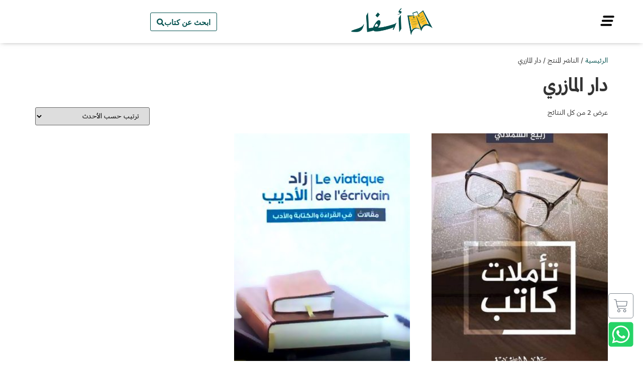

--- FILE ---
content_type: text/html; charset=UTF-8
request_url: https://asfar.io/publisher/%D8%AF%D8%A7%D8%B1-%D8%A7%D9%84%D9%85%D8%A7%D8%B2%D8%B1%D9%8A/
body_size: 32541
content:
<!doctype html>
<html dir="rtl" lang="ar">
<head><script>(function(w,i,g){w[g]=w[g]||[];if(typeof w[g].push=='function')w[g].push(i)})
(window,'GTM-KCQ346Z','google_tags_first_party');</script><script>(function(w,d,s,l){w[l]=w[l]||[];(function(){w[l].push(arguments);})('set', 'developer_id.dY2E1Nz', true);
		var f=d.getElementsByTagName(s)[0],
		j=d.createElement(s);j.async=true;j.src='/metrics/';
		f.parentNode.insertBefore(j,f);
		})(window,document,'script','dataLayer');</script>
	<meta charset="UTF-8">
	<meta name="viewport" content="width=device-width, initial-scale=1">
	<link rel="profile" href="https://gmpg.org/xfn/11">
	<meta name='robots' content='index, follow, max-image-preview:large, max-snippet:-1, max-video-preview:-1' />

<!-- Google Tag Manager for WordPress by gtm4wp.com -->
<script data-cfasync="false" data-pagespeed-no-defer>
	var gtm4wp_datalayer_name = "dataLayer";
	var dataLayer = dataLayer || [];
	const gtm4wp_use_sku_instead = 0;
	const gtm4wp_currency = 'USD';
	const gtm4wp_product_per_impression = 10;
	const gtm4wp_clear_ecommerce = false;
	const gtm4wp_datalayer_max_timeout = 2000;

	const gtm4wp_scrollerscript_debugmode         = false;
	const gtm4wp_scrollerscript_callbacktime      = 100;
	const gtm4wp_scrollerscript_readerlocation    = 150;
	const gtm4wp_scrollerscript_contentelementid  = "content";
	const gtm4wp_scrollerscript_scannertime       = 60;
</script>
<!-- End Google Tag Manager for WordPress by gtm4wp.com -->
	<!-- This site is optimized with the Yoast SEO Premium plugin v24.1 (Yoast SEO v26.6) - https://yoast.com/wordpress/plugins/seo/ -->
	<title>دار المازري Archives - أسفار</title>
	<link rel="canonical" href="https://asfar.io/publisher/دار-المازري/" />
	<meta property="og:locale" content="ar_AR" />
	<meta property="og:type" content="article" />
	<meta property="og:title" content="دار المازري Archives" />
	<meta property="og:url" content="https://asfar.io/publisher/دار-المازري/" />
	<meta property="og:site_name" content="أسفار" />
	<meta name="twitter:card" content="summary_large_image" />
	<script type="application/ld+json" class="yoast-schema-graph">{"@context":"https://schema.org","@graph":[{"@type":"CollectionPage","@id":"https://asfar.io/publisher/%d8%af%d8%a7%d8%b1-%d8%a7%d9%84%d9%85%d8%a7%d8%b2%d8%b1%d9%8a/","url":"https://asfar.io/publisher/%d8%af%d8%a7%d8%b1-%d8%a7%d9%84%d9%85%d8%a7%d8%b2%d8%b1%d9%8a/","name":"دار المازري Archives - أسفار","isPartOf":{"@id":"https://asfar.io/#website"},"primaryImageOfPage":{"@id":"https://asfar.io/publisher/%d8%af%d8%a7%d8%b1-%d8%a7%d9%84%d9%85%d8%a7%d8%b2%d8%b1%d9%8a/#primaryimage"},"image":{"@id":"https://asfar.io/publisher/%d8%af%d8%a7%d8%b1-%d8%a7%d9%84%d9%85%d8%a7%d8%b2%d8%b1%d9%8a/#primaryimage"},"thumbnailUrl":"https://assets.asfar.io/uploads/2020/10/%D8%AA%D8%A3%D9%85%D9%84%D8%A7%D8%AA-%D9%83%D8%A7%D8%AA%D8%A8-%D8%B1%D8%A8%D9%8A%D8%B9-%D8%A7%D9%84%D8%B3%D9%85%D9%84%D8%A7%D9%84%D9%8A.jpg","breadcrumb":{"@id":"https://asfar.io/publisher/%d8%af%d8%a7%d8%b1-%d8%a7%d9%84%d9%85%d8%a7%d8%b2%d8%b1%d9%8a/#breadcrumb"},"inLanguage":"ar"},{"@type":"ImageObject","inLanguage":"ar","@id":"https://asfar.io/publisher/%d8%af%d8%a7%d8%b1-%d8%a7%d9%84%d9%85%d8%a7%d8%b2%d8%b1%d9%8a/#primaryimage","url":"https://assets.asfar.io/uploads/2020/10/%D8%AA%D8%A3%D9%85%D9%84%D8%A7%D8%AA-%D9%83%D8%A7%D8%AA%D8%A8-%D8%B1%D8%A8%D9%8A%D8%B9-%D8%A7%D9%84%D8%B3%D9%85%D9%84%D8%A7%D9%84%D9%8A.jpg","contentUrl":"https://assets.asfar.io/uploads/2020/10/%D8%AA%D8%A3%D9%85%D9%84%D8%A7%D8%AA-%D9%83%D8%A7%D8%AA%D8%A8-%D8%B1%D8%A8%D9%8A%D8%B9-%D8%A7%D9%84%D8%B3%D9%85%D9%84%D8%A7%D9%84%D9%8A.jpg","width":315,"height":475,"caption":"تأملات كاتب - ربيع السملالي"},{"@type":"BreadcrumbList","@id":"https://asfar.io/publisher/%d8%af%d8%a7%d8%b1-%d8%a7%d9%84%d9%85%d8%a7%d8%b2%d8%b1%d9%8a/#breadcrumb","itemListElement":[{"@type":"ListItem","position":1,"name":"Home","item":"https://asfar.io/"},{"@type":"ListItem","position":2,"name":"دار المازري"}]},{"@type":"WebSite","@id":"https://asfar.io/#website","url":"https://asfar.io/","name":"أسفار","description":"كل كتبك عندنا","publisher":{"@id":"https://asfar.io/#organization"},"potentialAction":[{"@type":"SearchAction","target":{"@type":"EntryPoint","urlTemplate":"https://asfar.io/?s={search_term_string}"},"query-input":{"@type":"PropertyValueSpecification","valueRequired":true,"valueName":"search_term_string"}}],"inLanguage":"ar"},{"@type":"Organization","@id":"https://asfar.io/#organization","name":"أسفار","url":"https://asfar.io/","logo":{"@type":"ImageObject","inLanguage":"ar","@id":"https://asfar.io/#/schema/logo/image/","url":"https://assets.asfar.io/uploads/2021/01/asfar-logo.png","contentUrl":"https://assets.asfar.io/uploads/2021/01/asfar-logo.png","width":300,"height":100,"caption":"أسفار"},"image":{"@id":"https://asfar.io/#/schema/logo/image/"}}]}</script>
	<!-- / Yoast SEO Premium plugin. -->


<link rel='dns-prefetch' href='//fonts.googleapis.com' />
<link rel="alternate" type="application/rss+xml" title="أسفار &laquo; الخلاصة" href="https://asfar.io/feed/" />
<link rel="alternate" type="application/rss+xml" title="أسفار &laquo; خلاصة التعليقات" href="https://asfar.io/comments/feed/" />
<link rel="alternate" type="application/rss+xml" title="خلاصة أسفار &laquo; دار المازري الناشر" href="https://asfar.io/publisher/%d8%af%d8%a7%d8%b1-%d8%a7%d9%84%d9%85%d8%a7%d8%b2%d8%b1%d9%8a/feed/" />
<style id='wp-img-auto-sizes-contain-inline-css'>
img:is([sizes=auto i],[sizes^="auto," i]){contain-intrinsic-size:3000px 1500px}
/*# sourceURL=wp-img-auto-sizes-contain-inline-css */
</style>
<link rel='stylesheet' id='wc-price-based-country-frontend-css' href='https://asfar.io/wp-content/plugins/woocommerce-product-price-based-on-countries/assets/css/frontend.min.css?ver=4.1.1' media='all' />
<style id='wp-emoji-styles-inline-css'>

	img.wp-smiley, img.emoji {
		display: inline !important;
		border: none !important;
		box-shadow: none !important;
		height: 1em !important;
		width: 1em !important;
		margin: 0 0.07em !important;
		vertical-align: -0.1em !important;
		background: none !important;
		padding: 0 !important;
	}
/*# sourceURL=wp-emoji-styles-inline-css */
</style>
<link rel='stylesheet' id='wp-block-library-rtl-css' href='https://asfar.io/wp-includes/css/dist/block-library/style-rtl.min.css?ver=6.9' media='all' />
<style id='global-styles-inline-css'>
:root{--wp--preset--aspect-ratio--square: 1;--wp--preset--aspect-ratio--4-3: 4/3;--wp--preset--aspect-ratio--3-4: 3/4;--wp--preset--aspect-ratio--3-2: 3/2;--wp--preset--aspect-ratio--2-3: 2/3;--wp--preset--aspect-ratio--16-9: 16/9;--wp--preset--aspect-ratio--9-16: 9/16;--wp--preset--color--black: #000000;--wp--preset--color--cyan-bluish-gray: #abb8c3;--wp--preset--color--white: #ffffff;--wp--preset--color--pale-pink: #f78da7;--wp--preset--color--vivid-red: #cf2e2e;--wp--preset--color--luminous-vivid-orange: #ff6900;--wp--preset--color--luminous-vivid-amber: #fcb900;--wp--preset--color--light-green-cyan: #7bdcb5;--wp--preset--color--vivid-green-cyan: #00d084;--wp--preset--color--pale-cyan-blue: #8ed1fc;--wp--preset--color--vivid-cyan-blue: #0693e3;--wp--preset--color--vivid-purple: #9b51e0;--wp--preset--gradient--vivid-cyan-blue-to-vivid-purple: linear-gradient(135deg,rgb(6,147,227) 0%,rgb(155,81,224) 100%);--wp--preset--gradient--light-green-cyan-to-vivid-green-cyan: linear-gradient(135deg,rgb(122,220,180) 0%,rgb(0,208,130) 100%);--wp--preset--gradient--luminous-vivid-amber-to-luminous-vivid-orange: linear-gradient(135deg,rgb(252,185,0) 0%,rgb(255,105,0) 100%);--wp--preset--gradient--luminous-vivid-orange-to-vivid-red: linear-gradient(135deg,rgb(255,105,0) 0%,rgb(207,46,46) 100%);--wp--preset--gradient--very-light-gray-to-cyan-bluish-gray: linear-gradient(135deg,rgb(238,238,238) 0%,rgb(169,184,195) 100%);--wp--preset--gradient--cool-to-warm-spectrum: linear-gradient(135deg,rgb(74,234,220) 0%,rgb(151,120,209) 20%,rgb(207,42,186) 40%,rgb(238,44,130) 60%,rgb(251,105,98) 80%,rgb(254,248,76) 100%);--wp--preset--gradient--blush-light-purple: linear-gradient(135deg,rgb(255,206,236) 0%,rgb(152,150,240) 100%);--wp--preset--gradient--blush-bordeaux: linear-gradient(135deg,rgb(254,205,165) 0%,rgb(254,45,45) 50%,rgb(107,0,62) 100%);--wp--preset--gradient--luminous-dusk: linear-gradient(135deg,rgb(255,203,112) 0%,rgb(199,81,192) 50%,rgb(65,88,208) 100%);--wp--preset--gradient--pale-ocean: linear-gradient(135deg,rgb(255,245,203) 0%,rgb(182,227,212) 50%,rgb(51,167,181) 100%);--wp--preset--gradient--electric-grass: linear-gradient(135deg,rgb(202,248,128) 0%,rgb(113,206,126) 100%);--wp--preset--gradient--midnight: linear-gradient(135deg,rgb(2,3,129) 0%,rgb(40,116,252) 100%);--wp--preset--font-size--small: 13px;--wp--preset--font-size--medium: 20px;--wp--preset--font-size--large: 36px;--wp--preset--font-size--x-large: 42px;--wp--preset--spacing--20: 0.44rem;--wp--preset--spacing--30: 0.67rem;--wp--preset--spacing--40: 1rem;--wp--preset--spacing--50: 1.5rem;--wp--preset--spacing--60: 2.25rem;--wp--preset--spacing--70: 3.38rem;--wp--preset--spacing--80: 5.06rem;--wp--preset--shadow--natural: 6px 6px 9px rgba(0, 0, 0, 0.2);--wp--preset--shadow--deep: 12px 12px 50px rgba(0, 0, 0, 0.4);--wp--preset--shadow--sharp: 6px 6px 0px rgba(0, 0, 0, 0.2);--wp--preset--shadow--outlined: 6px 6px 0px -3px rgb(255, 255, 255), 6px 6px rgb(0, 0, 0);--wp--preset--shadow--crisp: 6px 6px 0px rgb(0, 0, 0);}:root { --wp--style--global--content-size: 800px;--wp--style--global--wide-size: 1200px; }:where(body) { margin: 0; }.wp-site-blocks > .alignleft { float: left; margin-right: 2em; }.wp-site-blocks > .alignright { float: right; margin-left: 2em; }.wp-site-blocks > .aligncenter { justify-content: center; margin-left: auto; margin-right: auto; }:where(.wp-site-blocks) > * { margin-block-start: 24px; margin-block-end: 0; }:where(.wp-site-blocks) > :first-child { margin-block-start: 0; }:where(.wp-site-blocks) > :last-child { margin-block-end: 0; }:root { --wp--style--block-gap: 24px; }:root :where(.is-layout-flow) > :first-child{margin-block-start: 0;}:root :where(.is-layout-flow) > :last-child{margin-block-end: 0;}:root :where(.is-layout-flow) > *{margin-block-start: 24px;margin-block-end: 0;}:root :where(.is-layout-constrained) > :first-child{margin-block-start: 0;}:root :where(.is-layout-constrained) > :last-child{margin-block-end: 0;}:root :where(.is-layout-constrained) > *{margin-block-start: 24px;margin-block-end: 0;}:root :where(.is-layout-flex){gap: 24px;}:root :where(.is-layout-grid){gap: 24px;}.is-layout-flow > .alignleft{float: left;margin-inline-start: 0;margin-inline-end: 2em;}.is-layout-flow > .alignright{float: right;margin-inline-start: 2em;margin-inline-end: 0;}.is-layout-flow > .aligncenter{margin-left: auto !important;margin-right: auto !important;}.is-layout-constrained > .alignleft{float: left;margin-inline-start: 0;margin-inline-end: 2em;}.is-layout-constrained > .alignright{float: right;margin-inline-start: 2em;margin-inline-end: 0;}.is-layout-constrained > .aligncenter{margin-left: auto !important;margin-right: auto !important;}.is-layout-constrained > :where(:not(.alignleft):not(.alignright):not(.alignfull)){max-width: var(--wp--style--global--content-size);margin-left: auto !important;margin-right: auto !important;}.is-layout-constrained > .alignwide{max-width: var(--wp--style--global--wide-size);}body .is-layout-flex{display: flex;}.is-layout-flex{flex-wrap: wrap;align-items: center;}.is-layout-flex > :is(*, div){margin: 0;}body .is-layout-grid{display: grid;}.is-layout-grid > :is(*, div){margin: 0;}body{padding-top: 0px;padding-right: 0px;padding-bottom: 0px;padding-left: 0px;}a:where(:not(.wp-element-button)){text-decoration: underline;}:root :where(.wp-element-button, .wp-block-button__link){background-color: #32373c;border-width: 0;color: #fff;font-family: inherit;font-size: inherit;font-style: inherit;font-weight: inherit;letter-spacing: inherit;line-height: inherit;padding-top: calc(0.667em + 2px);padding-right: calc(1.333em + 2px);padding-bottom: calc(0.667em + 2px);padding-left: calc(1.333em + 2px);text-decoration: none;text-transform: inherit;}.has-black-color{color: var(--wp--preset--color--black) !important;}.has-cyan-bluish-gray-color{color: var(--wp--preset--color--cyan-bluish-gray) !important;}.has-white-color{color: var(--wp--preset--color--white) !important;}.has-pale-pink-color{color: var(--wp--preset--color--pale-pink) !important;}.has-vivid-red-color{color: var(--wp--preset--color--vivid-red) !important;}.has-luminous-vivid-orange-color{color: var(--wp--preset--color--luminous-vivid-orange) !important;}.has-luminous-vivid-amber-color{color: var(--wp--preset--color--luminous-vivid-amber) !important;}.has-light-green-cyan-color{color: var(--wp--preset--color--light-green-cyan) !important;}.has-vivid-green-cyan-color{color: var(--wp--preset--color--vivid-green-cyan) !important;}.has-pale-cyan-blue-color{color: var(--wp--preset--color--pale-cyan-blue) !important;}.has-vivid-cyan-blue-color{color: var(--wp--preset--color--vivid-cyan-blue) !important;}.has-vivid-purple-color{color: var(--wp--preset--color--vivid-purple) !important;}.has-black-background-color{background-color: var(--wp--preset--color--black) !important;}.has-cyan-bluish-gray-background-color{background-color: var(--wp--preset--color--cyan-bluish-gray) !important;}.has-white-background-color{background-color: var(--wp--preset--color--white) !important;}.has-pale-pink-background-color{background-color: var(--wp--preset--color--pale-pink) !important;}.has-vivid-red-background-color{background-color: var(--wp--preset--color--vivid-red) !important;}.has-luminous-vivid-orange-background-color{background-color: var(--wp--preset--color--luminous-vivid-orange) !important;}.has-luminous-vivid-amber-background-color{background-color: var(--wp--preset--color--luminous-vivid-amber) !important;}.has-light-green-cyan-background-color{background-color: var(--wp--preset--color--light-green-cyan) !important;}.has-vivid-green-cyan-background-color{background-color: var(--wp--preset--color--vivid-green-cyan) !important;}.has-pale-cyan-blue-background-color{background-color: var(--wp--preset--color--pale-cyan-blue) !important;}.has-vivid-cyan-blue-background-color{background-color: var(--wp--preset--color--vivid-cyan-blue) !important;}.has-vivid-purple-background-color{background-color: var(--wp--preset--color--vivid-purple) !important;}.has-black-border-color{border-color: var(--wp--preset--color--black) !important;}.has-cyan-bluish-gray-border-color{border-color: var(--wp--preset--color--cyan-bluish-gray) !important;}.has-white-border-color{border-color: var(--wp--preset--color--white) !important;}.has-pale-pink-border-color{border-color: var(--wp--preset--color--pale-pink) !important;}.has-vivid-red-border-color{border-color: var(--wp--preset--color--vivid-red) !important;}.has-luminous-vivid-orange-border-color{border-color: var(--wp--preset--color--luminous-vivid-orange) !important;}.has-luminous-vivid-amber-border-color{border-color: var(--wp--preset--color--luminous-vivid-amber) !important;}.has-light-green-cyan-border-color{border-color: var(--wp--preset--color--light-green-cyan) !important;}.has-vivid-green-cyan-border-color{border-color: var(--wp--preset--color--vivid-green-cyan) !important;}.has-pale-cyan-blue-border-color{border-color: var(--wp--preset--color--pale-cyan-blue) !important;}.has-vivid-cyan-blue-border-color{border-color: var(--wp--preset--color--vivid-cyan-blue) !important;}.has-vivid-purple-border-color{border-color: var(--wp--preset--color--vivid-purple) !important;}.has-vivid-cyan-blue-to-vivid-purple-gradient-background{background: var(--wp--preset--gradient--vivid-cyan-blue-to-vivid-purple) !important;}.has-light-green-cyan-to-vivid-green-cyan-gradient-background{background: var(--wp--preset--gradient--light-green-cyan-to-vivid-green-cyan) !important;}.has-luminous-vivid-amber-to-luminous-vivid-orange-gradient-background{background: var(--wp--preset--gradient--luminous-vivid-amber-to-luminous-vivid-orange) !important;}.has-luminous-vivid-orange-to-vivid-red-gradient-background{background: var(--wp--preset--gradient--luminous-vivid-orange-to-vivid-red) !important;}.has-very-light-gray-to-cyan-bluish-gray-gradient-background{background: var(--wp--preset--gradient--very-light-gray-to-cyan-bluish-gray) !important;}.has-cool-to-warm-spectrum-gradient-background{background: var(--wp--preset--gradient--cool-to-warm-spectrum) !important;}.has-blush-light-purple-gradient-background{background: var(--wp--preset--gradient--blush-light-purple) !important;}.has-blush-bordeaux-gradient-background{background: var(--wp--preset--gradient--blush-bordeaux) !important;}.has-luminous-dusk-gradient-background{background: var(--wp--preset--gradient--luminous-dusk) !important;}.has-pale-ocean-gradient-background{background: var(--wp--preset--gradient--pale-ocean) !important;}.has-electric-grass-gradient-background{background: var(--wp--preset--gradient--electric-grass) !important;}.has-midnight-gradient-background{background: var(--wp--preset--gradient--midnight) !important;}.has-small-font-size{font-size: var(--wp--preset--font-size--small) !important;}.has-medium-font-size{font-size: var(--wp--preset--font-size--medium) !important;}.has-large-font-size{font-size: var(--wp--preset--font-size--large) !important;}.has-x-large-font-size{font-size: var(--wp--preset--font-size--x-large) !important;}
:root :where(.wp-block-pullquote){font-size: 1.5em;line-height: 1.6;}
/*# sourceURL=global-styles-inline-css */
</style>
<link rel='stylesheet' id='paymob-css-css' href='https://asfar.io/wp-content/plugins/paymob-for-woocommerce/assets/css/paymob.css?ver=4.0.5' media='all' />
<link rel='stylesheet' id='typesense-ibm-font-css' href='https://fonts.googleapis.com/css2?family=IBM+Plex+Sans+Arabic:wght@300;400;500;600;700&#038;display=swap' media='all' />
<link rel='stylesheet' id='typesense-css-0-css' href='https://asfar.io/wp-content/plugins/typesense-search-plugin/assets/asfar-typesense-search.0b0d5f64.css?ver=1759364001' media='all' />
<link rel='stylesheet' id='typesense-css-1-css' href='https://asfar.io/wp-content/plugins/typesense-search-plugin/assets/asfar-typesense-search.1ebe2c3d.css?ver=1759364001' media='all' />
<link rel='stylesheet' id='typesense-css-2-css' href='https://asfar.io/wp-content/plugins/typesense-search-plugin/assets/asfar-typesense-search.595f3280.css?ver=1759364001' media='all' />
<link rel='stylesheet' id='typesense-css-3-css' href='https://asfar.io/wp-content/plugins/typesense-search-plugin/assets/asfar-typesense-search.b9fbc728.css?ver=1759364001' media='all' />
<link rel='stylesheet' id='typesense-css-4-css' href='https://asfar.io/wp-content/plugins/typesense-search-plugin/assets/asfar-typesense-search.de1f767a.css?ver=1759364001' media='all' />
<link rel='stylesheet' id='typesense-theme-compat-css' href='https://asfar.io/wp-content/plugins/typesense-search-plugin/assets/wordpress-theme-compatibility.css?ver=1761419082' media='all' />
<link rel='stylesheet' id='woocommerce-layout-rtl-css' href='https://asfar.io/wp-content/plugins/woocommerce/assets/css/woocommerce-layout-rtl.css?ver=10.4.3' media='all' />
<link rel='stylesheet' id='woocommerce-smallscreen-rtl-css' href='https://asfar.io/wp-content/plugins/woocommerce/assets/css/woocommerce-smallscreen-rtl.css?ver=10.4.3' media='only screen and (max-width: 768px)' />
<link rel='stylesheet' id='woocommerce-general-rtl-css' href='https://asfar.io/wp-content/plugins/woocommerce/assets/css/woocommerce-rtl.css?ver=10.4.3' media='all' />
<style id='woocommerce-inline-inline-css'>
.woocommerce form .form-row .required { visibility: visible; }

        /* === BASE CONTAINER STYLES === */
        .woocommerce-order-timeline,
        .wc-order-tracking-container {
            margin-bottom: 40px;
            font-family: "Greta", -apple-system, BlinkMacSystemFont, "Segoe UI", Roboto, sans-serif;
            direction: rtl;
            max-width: 100%;
            box-sizing: border-box;
        }

        .woocommerce-column__title {
            font-size: 1.5rem;
            font-weight: 700;
            color: #115e59;
            margin-bottom: 1rem;
            text-align: right;
        }

        .woocommerce-order-timeline-details,
        .order-tracking-form-container,
        .order-tracking-timeline-card,
        .order-tracking-shipping-card {
            padding: 1.5rem;
            background: #ffffff;
            border: 1px solid #e5e5e5;
            border-radius: 0.75rem;
            margin-bottom: 1rem;
            box-shadow: 0 1px 3px 0 rgba(0, 0, 0, 0.1);
            box-sizing: border-box;
        }

        /* === TIMELINE CONTAINER === */
        .timeline-container {
            position: relative;
            padding: 0;
        }

        /* === TIMELINE ITEMS === */
        .wc-timeline-item {
            position: relative;
            padding-right: 3.5rem;
            margin-bottom: 2.5rem;
            transition: all 0.3s ease-in-out;
            min-height: 3rem;
        }

        .wc-timeline-item:last-child {
            margin-bottom: 0;
        }

        .wc-timeline-line {
            position: absolute;
            right: 1.25rem;
            top: 2.5rem;
            bottom: -2.5rem;
            width: 2px;
            background: linear-gradient(to bottom, #0d9488 0%, #e2e8f0 100%);
            opacity: 0.6;
        }

        .wc-timeline-item:last-child .wc-timeline-line {
            display: none;
        }

        /* === TIMELINE ICONS === */
        .wc-timeline-icon-wrapper {
            position: absolute;
            right: 0;
            top: 0;
            width: 2.5rem;
            height: 2.5rem;
            border-radius: 50%;
            border: 3px solid #ffffff;
            box-shadow: 0 2px 4px 0 rgba(0, 0, 0, 0.1);
            display: flex;
            align-items: center;
            justify-content: center;
            background-color: #f1f5f9;
            color: #475569;
            transition: all 0.3s ease;
            z-index: 10;
        }

        .wc-timeline-icon-wrapper svg {
            width: 1.2rem;
            height: 1.2rem;
        }

        .wc-timeline-icon-current {
            background-color: #0d9488 !important;
            color: white !important;
            transform: scale(1.15);
            box-shadow: 0 4px 8px 0 rgba(13, 148, 136, 0.3);
            animation: pulse-current 2s infinite;
        }

        @keyframes pulse-current {
            0% { 
                box-shadow: 0 4px 8px 0 rgba(13, 148, 136, 0.3), 0 0 0 0 rgba(13, 148, 136, 0.4); 
            }
            70% { 
                box-shadow: 0 4px 8px 0 rgba(13, 148, 136, 0.3), 0 0 0 10px rgba(13, 148, 136, 0); 
            }
            100% { 
                box-shadow: 0 4px 8px 0 rgba(13, 148, 136, 0.3), 0 0 0 0 rgba(13, 148, 136, 0); 
            }
        }

        /* === TIMELINE CONTENT === */
        .wc-timeline-content {
            background: #ffffff;
            border-radius: 0.75rem;
            padding: 1.25rem;
            box-shadow: 0 1px 3px 0 rgba(0, 0, 0, 0.1);
            border: 1px solid #f1f5f9;
            transition: all 0.3s ease;
            position: relative;
        }

        .wc-timeline-item:hover .wc-timeline-content {
            transform: translateX(-0.25rem);
            box-shadow: 0 4px 12px 0 rgba(0, 0, 0, 0.15);
            border-color: #e2e8f0;
        }

        .wc-timeline-description {
            font-size: 1.125rem;
            color: #1e293b;
            margin-bottom: 0.75rem;
            font-weight: 600;
            text-align: right;
        }

        .wc-timeline-status-description {
            font-size: 0.9rem;
            color: #64748b;
            line-height: 1.6;
            text-align: right;
            margin-bottom: 0.75rem;
        }

        .wc-timeline-date {
            font-size: 0.8rem;
            color: #94a3b8;
            text-align: right;
            font-weight: 500;
        }

        /* === TRACKING INFO STYLES === */
        .tracking-info {
            margin-top: 2rem;
            padding-top: 1.5rem;
            border-top: 2px solid #f1f5f9;
        }

        .tracking-info h3 {
            font-size: 1.125rem;
            font-weight: 600;
            color: #0f172a;
            margin-bottom: 1rem;
            text-align: right;
        }

        .tracking-detail {
            display: flex;
            justify-content: space-between;
            align-items: center;
            padding: 1rem;
            background: #f8fafc;
            border-radius: 0.5rem;
            margin-bottom: 0.75rem;
            border: 1px solid #f1f5f9;
        }

        .tracking-detail .label {
            color: #64748b;
            font-size: 0.875rem;
            font-weight: 500;
        }

        .tracking-detail .value {
            color: #0f172a;
            font-weight: 600;
            font-size: 0.875rem;
            text-align: left;
        }

        .tracking-detail a {
            display: inline-flex;
            align-items: center;
            gap: 0.5rem;
            padding: 0.75rem 1.5rem;
            background: linear-gradient(135deg, #009245, #fcee21, #00a8c5, #d9e021);
            background-size: 300%;
            background-position: left;
            color: white;
            text-decoration: none;
            border-radius: 0.5rem;
            font-weight: 600;
            transition: all 0.3s ease;
            border: none;
        }

        .tracking-detail a:hover {
            background-position: right;
            transform: translateY(-2px);
            box-shadow: 0 4px 12px 0 rgba(0, 146, 69, 0.3);
        }

        /* === FOOTER INFO === */
        .wc-timeline-info {
            color: #94a3b8;
            font-size: 0.8rem;
            text-align: right;
            margin-top: 2rem;
            padding-top: 1rem;
            border-top: 1px solid #f1f5f9;
            font-style: italic;
        }

        /* === SHORTCODE FORM STYLES === */
        .order-tracking-form-header {
            background-color: #f8fafc;
            border-bottom: 1px solid #e2e8f0;
            padding: 1.5rem;
            margin: -1.5rem -1.5rem 1.5rem -1.5rem;
            border-radius: 0.75rem 0.75rem 0 0;
        }

        .order-tracking-form-header h1 {
            font-size: 1.5rem;
            font-weight: 700;
            color: #0d9488;
            text-align: right;
            margin: 0;
        }

        .order-tracking-form {
            direction: rtl;
        }

        .order-tracking-form label {
            display: block;
            font-size: 0.9rem;
            font-weight: 600;
            color: #0d9488;
            margin-bottom: 0.5rem;
            text-align: right;
        }

        .order-tracking-form input[type="text"] {
            width: 100%;
            padding: 0.875rem 1rem;
            border: 2px solid #e2e8f0;
            border-radius: 0.5rem;
            font-size: 1rem;
            text-align: right;
            margin-bottom: 1.25rem;
            transition: all 0.3s ease;
            background-color: #ffffff;
            box-sizing: border-box;
        }

        .order-tracking-form input[type="text"]:focus {
            outline: none;
            border-color: #0d9488;
            box-shadow: 0 0 0 3px rgba(13, 148, 136, 0.1);
            background-color: #f9fafb;
        }

        .order-tracking-form input[type="submit"] {
            width: 100%;
            padding: 0.875rem 1rem;
            background: linear-gradient(135deg, #009245, #fcee21, #00a8c5, #d9e021);
            background-size: 300%;
            color: white;
            border: none;
            border-radius: 0.5rem;
            font-weight: 600;
            font-size: 1rem;
            cursor: pointer;
            transition: all 0.3s ease;
            box-sizing: border-box;
        }

        .order-tracking-form input[type="submit"]:hover {
            background-position: right;
            transform: translateY(-2px);
            box-shadow: 0 4px 12px 0 rgba(0, 146, 69, 0.3);
        }

        .order-tracking-help {
            background-color: #f8fafc;
            border-top: 1px solid #e2e8f0;
            padding: 1.5rem;
            margin: 1.5rem -1.5rem -1.5rem -1.5rem;
            border-radius: 0 0 0.75rem 0.75rem;
            text-align: right;
        }

        .order-tracking-help h3 {
            font-size: 1rem;
            font-weight: 600;
            color: #0f172a;
            margin-bottom: 0.5rem;
        }

        .order-tracking-help p {
            font-size: 0.875rem;
            color: #64748b;
            line-height: 1.6;
            margin: 0;
        }

        /* === ERROR MESSAGES === */
        .order-tracking-error {
            background-color: #fee2e2;
            border: 2px solid #fecaca;
            color: #dc2626;
            padding: 1rem;
            border-radius: 0.75rem;
            margin: 1rem 0;
            text-align: center;
            font-size: 0.9rem;
            font-weight: 500;
        }

        /* === RECENT STATUS HIGHLIGHT === */
        .wc-timeline-item.recent-status .wc-timeline-content {
            background: linear-gradient(135deg, #f0fdfa, #ffffff);
            border-color: #0d9488;
            border-width: 2px;
        }

        .wc-timeline-item.recent-status .wc-timeline-description {
            color: #0d9488;
        }

        /* === RESPONSIVE DESIGN === */
        @media (max-width: 768px) {
            .wc-timeline-item {
                padding-right: 3rem;
            }

            .wc-timeline-icon-wrapper {
                width: 2rem;
                height: 2rem;
                right: 0;
            }

            .wc-timeline-icon-wrapper svg {
                width: 1rem;
                height: 1rem;
            }

            .wc-timeline-line {
                right: 1rem;
            }

            .wc-timeline-description {
                font-size: 1rem;
            }

            .wc-timeline-status-description {
                font-size: 0.85rem;
            }

            .tracking-detail {
                flex-direction: column;
                align-items: flex-start;
                gap: 0.75rem;
                text-align: right;
            }

            .tracking-detail .value,
            .tracking-detail a {
                width: 100%;
                text-align: center;
            }

            .woocommerce-order-timeline-details,
            .order-tracking-form-container {
                padding: 1rem;
            }

            .order-tracking-form-header,
            .order-tracking-help {
                margin: -1rem -1rem 1rem -1rem;
                padding: 1rem;
            }

            .order-tracking-help {
                margin: 1rem -1rem -1rem -1rem;
            }
        }

        @media (max-width: 480px) {
            .wc-timeline-item {
                padding-right: 2.5rem;
            }

            .wc-timeline-icon-wrapper {
                width: 1.75rem;
                height: 1.75rem;
            }

            .wc-timeline-icon-wrapper svg {
                width: 0.875rem;
                height: 0.875rem;
            }

            .wc-timeline-line {
                right: 0.875rem;
            }

            .wc-timeline-content {
                padding: 1rem;
            }

            .woocommerce-column__title {
                font-size: 1.25rem;
            }

            .order-tracking-form-header h1 {
                font-size: 1.25rem;
            }
        }

        /* === PRINT STYLES === */
        @media print {
            .wc-timeline-item:hover .wc-timeline-content {
                transform: none;
                box-shadow: none;
            }

            .wc-timeline-icon-current {
                animation: none;
            }

            .tracking-detail a:hover {
                transform: none;
                box-shadow: none;
            }
        }

        /* === HIGH CONTRAST MODE === */
        @media (prefers-contrast: high) {
            .wc-timeline-content {
                border-width: 2px;
                border-color: #000000;
            }

            .wc-timeline-icon-wrapper {
                border-width: 2px;
                border-color: #000000;
            }

            .tracking-detail {
                border-width: 2px;
                border-color: #000000;
            }
        }

        /* === REDUCED MOTION === */
        @media (prefers-reduced-motion: reduce) {
            .wc-timeline-item,
            .wc-timeline-icon-wrapper,
            .wc-timeline-content,
            .tracking-detail a,
            .order-tracking-form input {
                transition: none;
            }

            .wc-timeline-icon-current {
                animation: none;
            }

            .wc-timeline-item:hover .wc-timeline-content {
                transform: none;
            }

            .tracking-detail a:hover,
            .order-tracking-form input[type="submit"]:hover {
                transform: none;
            }
        }
        
/*# sourceURL=woocommerce-inline-inline-css */
</style>
<link rel='stylesheet' id='wcpv-frontend-styles-css' href='https://asfar.io/wp-content/plugins/woocommerce-product-vendors/build/frontend/wcpv-frontend-scripts.css?ver=1ac58799f76daba03d67' media='all' />
<style id='asfar-greta-arabic-inline-css'>

			@font-face{
				font-family:'Greta Arabic';
				src:url('https://asfar.io/wp-content/uploads/2025/05/Greta-Arabic-AR-LT.woff2') format('woff2'),
				    url('https://asfar.io/wp-content/uploads/2025/05/Greta-Arabic-AR-LT.woff')  format('woff');
				font-weight:400;
				font-style:normal;
				font-display:swap; /* keeps text visible during load */ :contentReference[oaicite:1]{index=1}
			}
			@font-face{
				font-family:'Greta Arabic';
				src:url('https://asfar.io/wp-content/uploads/2025/05/Greta-Arabic-AR-LT-Bold.woff2') format('woff2'),
				    url('https://asfar.io/wp-content/uploads/2025/05/Greta-Arabic-AR-LT-Bold.woff')  format('woff');
				font-weight:700;
				font-style:normal;
				font-display:swap;
			}

			/* Global default: everything inherits from body */
			body,
			h1,h2,h3,h4,h5,h6,
			input,textarea,select,button {
				font-family:'Greta Arabic',Arial,sans-serif;
			}
		
/*# sourceURL=asfar-greta-arabic-inline-css */
</style>
<link rel='stylesheet' id='hello-elementor-css' href='https://asfar.io/wp-content/themes/hello-elementor/assets/css/reset.css?ver=3.4.4' media='all' />
<link rel='stylesheet' id='hello-elementor-theme-style-css' href='https://asfar.io/wp-content/themes/hello-elementor/assets/css/theme.css?ver=3.4.4' media='all' />
<link rel='stylesheet' id='hello-elementor-header-footer-css' href='https://asfar.io/wp-content/themes/hello-elementor/assets/css/header-footer.css?ver=3.4.4' media='all' />
<link rel='stylesheet' id='elementor-frontend-css' href='https://asfar.io/wp-content/plugins/elementor/assets/css/frontend.min.css?ver=3.34.0' media='all' />
<link rel='stylesheet' id='elementor-post-31917-css' href='https://asfar.io/wp-content/uploads/elementor/css/post-31917.css?ver=1769169800' media='all' />
<link rel='stylesheet' id='widget-lottie-css' href='https://asfar.io/wp-content/plugins/elementor-pro/assets/css/widget-lottie-rtl.min.css?ver=3.34.0' media='all' />
<link rel='stylesheet' id='widget-image-css' href='https://asfar.io/wp-content/plugins/elementor/assets/css/widget-image-rtl.min.css?ver=3.34.0' media='all' />
<link rel='stylesheet' id='e-sticky-css' href='https://asfar.io/wp-content/plugins/elementor-pro/assets/css/modules/sticky.min.css?ver=3.34.0' media='all' />
<link rel='stylesheet' id='widget-divider-css' href='https://asfar.io/wp-content/plugins/elementor/assets/css/widget-divider-rtl.min.css?ver=3.34.0' media='all' />
<link rel='stylesheet' id='widget-heading-css' href='https://asfar.io/wp-content/plugins/elementor/assets/css/widget-heading-rtl.min.css?ver=3.34.0' media='all' />
<link rel='stylesheet' id='e-animation-buzz-out-css' href='https://asfar.io/wp-content/plugins/elementor/assets/lib/animations/styles/e-animation-buzz-out.min.css?ver=3.34.0' media='all' />
<link rel='stylesheet' id='widget-social-icons-css' href='https://asfar.io/wp-content/plugins/elementor/assets/css/widget-social-icons-rtl.min.css?ver=3.34.0' media='all' />
<link rel='stylesheet' id='e-apple-webkit-css' href='https://asfar.io/wp-content/plugins/elementor/assets/css/conditionals/apple-webkit.min.css?ver=3.34.0' media='all' />
<link rel='stylesheet' id='widget-icon-list-css' href='https://asfar.io/wp-content/plugins/elementor/assets/css/widget-icon-list-rtl.min.css?ver=3.34.0' media='all' />
<link rel='stylesheet' id='widget-woocommerce-menu-cart-css' href='https://asfar.io/wp-content/plugins/elementor-pro/assets/css/widget-woocommerce-menu-cart-rtl.min.css?ver=3.34.0' media='all' />
<link rel='stylesheet' id='e-animation-fadeInRight-css' href='https://asfar.io/wp-content/plugins/elementor/assets/lib/animations/styles/fadeInRight.min.css?ver=3.34.0' media='all' />
<link rel='stylesheet' id='e-animation-fadeInLeft-css' href='https://asfar.io/wp-content/plugins/elementor/assets/lib/animations/styles/fadeInLeft.min.css?ver=3.34.0' media='all' />
<link rel='stylesheet' id='e-popup-css' href='https://asfar.io/wp-content/plugins/elementor-pro/assets/css/conditionals/popup.min.css?ver=3.34.0' media='all' />
<link rel='stylesheet' id='font-awesome-5-all-css' href='https://asfar.io/wp-content/plugins/elementor/assets/lib/font-awesome/css/all.min.css?ver=3.34.0' media='all' />
<link rel='stylesheet' id='font-awesome-4-shim-css' href='https://asfar.io/wp-content/plugins/elementor/assets/lib/font-awesome/css/v4-shims.min.css?ver=3.34.0' media='all' />
<link rel='stylesheet' id='elementor-post-53300-css' href='https://asfar.io/wp-content/uploads/elementor/css/post-53300.css?ver=1769169799' media='all' />
<link rel='stylesheet' id='elementor-post-76187-css' href='https://asfar.io/wp-content/uploads/elementor/css/post-76187.css?ver=1769169800' media='all' />
<link rel='stylesheet' id='elementor-post-186032-css' href='https://asfar.io/wp-content/uploads/elementor/css/post-186032.css?ver=1769169800' media='all' />
<link rel='stylesheet' id='pmw-public-elementor-fix-css' href='https://asfar.io/wp-content/plugins/pixel-manager-pro-for-woocommerce/css/public/elementor-fix.css?ver=1.49.1' media='all' />
<link rel='stylesheet' id='woo_discount_pro_style-css' href='https://asfar.io/wp-content/plugins/woo-discount-rules-pro/Assets/Css/awdr_style.css?ver=2.6.9' media='all' />
<script src="https://asfar.io/wp-includes/js/jquery/jquery.min.js?ver=3.7.1" id="jquery-core-js"></script>
<script src="https://asfar.io/wp-includes/js/jquery/jquery-migrate.min.js?ver=3.4.1" id="jquery-migrate-js"></script>
<script src="https://asfar.io/wp-content/plugins/woocommerce/assets/js/jquery-blockui/jquery.blockUI.min.js?ver=2.7.0-wc.10.4.3" id="wc-jquery-blockui-js" defer data-wp-strategy="defer"></script>
<script id="wc-add-to-cart-js-extra">
var wc_add_to_cart_params = {"ajax_url":"/wp-admin/admin-ajax.php","wc_ajax_url":"/?wc-ajax=%%endpoint%%","i18n_view_cart":"\u0639\u0631\u0636 \u0627\u0644\u0633\u0644\u0629","cart_url":"https://asfar.io/cart-2/","is_cart":"","cart_redirect_after_add":"no"};
//# sourceURL=wc-add-to-cart-js-extra
</script>
<script src="https://asfar.io/wp-content/plugins/woocommerce/assets/js/frontend/add-to-cart.min.js?ver=10.4.3" id="wc-add-to-cart-js" defer data-wp-strategy="defer"></script>
<script src="https://asfar.io/wp-content/plugins/woocommerce/assets/js/js-cookie/js.cookie.min.js?ver=2.1.4-wc.10.4.3" id="wc-js-cookie-js" defer data-wp-strategy="defer"></script>
<script id="woocommerce-js-extra">
var woocommerce_params = {"ajax_url":"/wp-admin/admin-ajax.php","wc_ajax_url":"/?wc-ajax=%%endpoint%%","i18n_password_show":"\u0639\u0631\u0636 \u0643\u0644\u0645\u0629 \u0627\u0644\u0645\u0631\u0648\u0631","i18n_password_hide":"\u0625\u062e\u0641\u0627\u0621 \u0643\u0644\u0645\u0629 \u0627\u0644\u0645\u0631\u0648\u0631"};
//# sourceURL=woocommerce-js-extra
</script>
<script src="https://asfar.io/wp-content/plugins/woocommerce/assets/js/frontend/woocommerce.min.js?ver=10.4.3" id="woocommerce-js" defer data-wp-strategy="defer"></script>
<script src="https://asfar.io/wp-content/plugins/duracelltomi-google-tag-manager/dist/js/analytics-talk-content-tracking.js?ver=1.22.3" id="gtm4wp-scroll-tracking-js"></script>
<script src="https://asfar.io/wp-content/plugins/elementor/assets/lib/font-awesome/js/v4-shims.min.js?ver=3.34.0" id="font-awesome-4-shim-js"></script>
<script src="https://asfar.io/wp-includes/js/dist/hooks.min.js?ver=dd5603f07f9220ed27f1" id="wp-hooks-js"></script>
<script id="wpm-js-extra">
var wpm = {"ajax_url":"https://asfar.io/wp-admin/admin-ajax.php","root":"https://asfar.io/wp-json/","nonce_wp_rest":"37e4d14182","nonce_ajax":"d832821863"};
//# sourceURL=wpm-js-extra
</script>
<script src="https://asfar.io/wp-content/plugins/pixel-manager-pro-for-woocommerce/js/public/wpm-public__premium_only.p1.min.js?ver=1.49.1" id="wpm-js"></script>
<link rel="https://api.w.org/" href="https://asfar.io/wp-json/" /><link rel="EditURI" type="application/rsd+xml" title="RSD" href="https://asfar.io/xmlrpc.php?rsd" />
<meta name="generator" content="WordPress 6.9" />
<meta name="generator" content="WooCommerce 10.4.3" />
		<script type="text/javascript">
				(function(c,l,a,r,i,t,y){
					c[a]=c[a]||function(){(c[a].q=c[a].q||[]).push(arguments)};t=l.createElement(r);t.async=1;
					t.src="https://www.clarity.ms/tag/"+i+"?ref=wordpress";y=l.getElementsByTagName(r)[0];y.parentNode.insertBefore(t,y);
				})(window, document, "clarity", "script", "hkg0d5f1ob");
		</script>
		    <style type="text/css">
        .shipping-info, .discount-info, .product-availability, .old-books-info {
            font-size: 16px;
            padding: 15px;
            margin-bottom: 10px;
            border-radius: 5px;
        }

        .shipping-info {
            background-color: #f5f5f5;
            color: #555;
        }

        .discount-info {
            background-color: #e9f5ff;
            color: #0066c0;
        }

        .product-availability, .old-books-info {
            background-color: #fff8e1;
            color: #d88800;
        }
    </style>
    
<!-- Google Tag Manager for WordPress by gtm4wp.com -->
<!-- GTM Container placement set to footer -->
<script data-cfasync="false" data-pagespeed-no-defer>
	var dataLayer_content = {"visitorLoginState":"logged-out","visitorEmail":"","visitorEmailHash":"","visitorUsername":"","pageTitle":"دار المازري Archives - أسفار"};
	dataLayer.push( dataLayer_content );
</script>
<script data-cfasync="false" data-pagespeed-no-defer>
(function(w,d,s,l,i){w[l]=w[l]||[];w[l].push({'gtm.start':
new Date().getTime(),event:'gtm.js'});var f=d.getElementsByTagName(s)[0],
j=d.createElement(s),dl=l!='dataLayer'?'&l='+l:'';j.async=true;j.src=
'//www.googletagmanager.com/gtm.js?id='+i+dl;f.parentNode.insertBefore(j,f);
})(window,document,'script','dataLayer','GTM-KCQ346Z');
</script>
<!-- End Google Tag Manager for WordPress by gtm4wp.com -->	<noscript><style>.woocommerce-product-gallery{ opacity: 1 !important; }</style></noscript>
	<meta name="generator" content="Elementor 3.34.0; features: e_font_icon_svg, additional_custom_breakpoints; settings: css_print_method-external, google_font-enabled, font_display-auto">

<!-- START Pixel Manager for WooCommerce -->

		<script data-cfasync="false">

			window.wpmDataLayer = window.wpmDataLayer || {};
			window.wpmDataLayer = Object.assign(window.wpmDataLayer, {"cart":{},"cart_item_keys":{},"version":{"number":"1.49.1","pro":true,"eligible_for_updates":true,"distro":"fms","beta":false,"show":true},"pixels":{"google":{"linker":{"settings":null},"user_id":true,"ads":{"conversion_ids":{"AW-806843626":"Y_CWCNLy--8CEOrp3YAD"},"dynamic_remarketing":{"status":true,"id_type":"post_id","send_events_with_parent_ids":true},"google_business_vertical":"retail","phone_conversion_number":"","phone_conversion_label":""},"analytics":{"ga4":{"measurement_id":"G-8DL9M3EZEC","parameters":{},"mp_active":true,"debug_mode":false,"page_load_time_tracking":true},"id_type":"post_id"},"tag_id":"AW-806843626","tag_gateway":{"measurement_path":"/metrics"},"tcf_support":false,"consent_mode":{"is_active":false,"wait_for_update":500,"ads_data_redaction":false,"url_passthrough":true},"enhanced_conversions":{"is_active":true}},"facebook":{"pixel_id":"756471978207294","dynamic_remarketing":{"id_type":"post_id"},"capi":true,"advanced_matching":true,"exclusion_patterns":[],"fbevents_js_url":"https://connect.facebook.net/en_US/fbevents.js"},"bing":{"uet_tag_id":"343061669","enhanced_conversions":true,"dynamic_remarketing":{"id_type":"post_id"},"consent_mode":{"is_active":false}},"tiktok":{"pixel_id":"CQ3E1OJC77U5V8MCGDKG","dynamic_remarketing":{"id_type":"post_id"},"eapi":true,"advanced_matching":true}},"shop":{"list_name":"","list_id":"","page_type":"","currency":"USD","selectors":{"addToCart":[],"beginCheckout":[]},"order_duplication_prevention":true,"view_item_list_trigger":{"test_mode":false,"background_color":"green","opacity":0.5,"repeat":true,"timeout":1000,"threshold":0.8},"variations_output":true,"session_active":false},"page":{"id":29689,"title":"تأملات كاتب","type":"product","categories":[],"parent":{"id":0,"title":"تأملات كاتب","type":"product","categories":[]}},"general":{"user_logged_in":false,"scroll_tracking_thresholds":[],"page_id":29689,"exclude_domains":[],"server_2_server":{"active":true,"ip_exclude_list":[],"pageview_event_s2s":{"is_active":false,"pixels":["facebook"]}},"consent_management":{"explicit_consent":false},"lazy_load_pmw":false}});

		</script>

		
<!-- END Pixel Manager for WooCommerce -->
			<style>
				.e-con.e-parent:nth-of-type(n+4):not(.e-lazyloaded):not(.e-no-lazyload),
				.e-con.e-parent:nth-of-type(n+4):not(.e-lazyloaded):not(.e-no-lazyload) * {
					background-image: none !important;
				}
				@media screen and (max-height: 1024px) {
					.e-con.e-parent:nth-of-type(n+3):not(.e-lazyloaded):not(.e-no-lazyload),
					.e-con.e-parent:nth-of-type(n+3):not(.e-lazyloaded):not(.e-no-lazyload) * {
						background-image: none !important;
					}
				}
				@media screen and (max-height: 640px) {
					.e-con.e-parent:nth-of-type(n+2):not(.e-lazyloaded):not(.e-no-lazyload),
					.e-con.e-parent:nth-of-type(n+2):not(.e-lazyloaded):not(.e-no-lazyload) * {
						background-image: none !important;
					}
				}
			</style>
			<!-- Typesense assets are loading -->
<link rel="icon" href="https://assets.asfar.io/uploads/2020/11/ida2at-logo-greyAsset-2%401x-32x32.png" sizes="32x32" />
<link rel="icon" href="https://assets.asfar.io/uploads/2020/11/ida2at-logo-greyAsset-2%401x.png" sizes="192x192" />
<link rel="apple-touch-icon" href="https://assets.asfar.io/uploads/2020/11/ida2at-logo-greyAsset-2%401x.png" />
<meta name="msapplication-TileImage" content="https://assets.asfar.io/uploads/2020/11/ida2at-logo-greyAsset-2%401x.png" />
		<style id="wp-custom-css">
			/* ==================================================
 *  ASFAR WooCommerce & Checkout Custom Stylesheet
 *  ------------------------------------------------
 *  Cleaned version with duplicates removed and issues fixed
 *  Updated: 02 Jun 2025 00:00
 * ==================================================*/

/* ---------- Stripe Card Element ---------- */
div#stripe-card-element.wc-stripe-elements-field.StripeElement {
    padding-right: 45px !important;
}

.wc-stripe-elements-field {
    padding: 12px !important;
    border: 2px solid #e0e0e0 !important;
    border-radius: 4px !important;
    transition: all 0.3s ease !important;
}

.wc-stripe-elements-field:hover,
.wc-stripe-elements-field:focus {
    border-color: #3498db !important;
    box-shadow: 0 0 0 2px rgba(52, 152, 219, 0.2) !important;
}

/* ---------- Alerts ---------- */
.alert-warning {
    color: #856404;
    background-color: #fff3cd;
    border-color: #ffeeba;
    padding: 8px;
    margin: 16px 0 10px;
    border-radius: 4px;
}

.alert-success {
    color: black;
    background-color: #ccf2ff;
    border-color: #c3e6cb;
    padding: 8px;
    margin-bottom: 10px;
    border-radius: 4px;
}

/* ---------- Quantity & Tables ---------- */
.woocommerce .quantity .qty {
    width: 4em;
    text-align: center;
    height: 48px;
    border-radius: 10px;
}

.woocommerce table.shop_attributes td {
    font-style: normal;
    padding-right: 8px;
}

.woocommerce .woocommerce-breadcrumb {
    padding-top: 24px;
}

.woocommerce div.product form.cart .variations td.label {
    padding-right: 16px;
}

/* ---------- Price Styling ---------- */
.woocommerce div.product p.price,
.woocommerce div.product span.price {
    margin: 50px 0; /* Fixed: changed 50p to 50px */
}

/* ---------- Product Loop Styling ---------- */
.woocommerce .products li h3,
.woocommerce .products li .woocommerce-loop-product__title {
    height: 65px !important;
}

/* Hide vendor labels and added-to-cart links */
.wcpv-sold-by-loop,
.woocommerce a.added_to_cart {
    display: none;
}

/* ---------- FontAwesome ---------- */
.fa {
    font-family: FontAwesome;
}

/* ---------- Add-to-Cart Buttons ---------- */
.woocommerce div.product form.cart .button {
    vertical-align: middle;
    float: right;
    background-image: linear-gradient(to right, #009245, #fcee21, #00a8c5, #d9e021 160%);
    background-size: 250% auto;
    margin-right: 10px;
    padding: 15px 35px;
    text-align: center;
    text-transform: uppercase;
    font-size: 18px;
    color: white;
    border-radius: 10px;
    display: block;
    transition: 0.5s;
}

.woocommerce div.product form.cart .button:hover {
    background-position: right center;
    color: #fff;
    text-decoration: none;
}

.woocommerce ul.products li.product .button {
    background-image: linear-gradient(to right, #009245, #fcee21, #00a8c5, #d9e021 450%);
    text-align: center;
    color: white;
    border-radius: 10px;
    display: block;
    transition: 0.5s;
}

/* ---------- Order Tracking ---------- */
.woocommerce-account a.track-button {
    background: bisque;
    line-height: 5;
}

/* ---------- Elementor Gaps ---------- */
.elementor-widget-woocommerce-checkout-page .woocommerce-checkout #payment .place-order {
    margin-top: 32px;
}

.elementor-widget-woocommerce-cart .woocommerce .wc-proceed-to-checkout .checkout-button {
    font-size: 22px;
    background-color: #5bde87;
}

/* ---------- Checkout Phone Field (LTR) ---------- */
.woocommerce form .form-row.woocommerce-validated .select2-container,
.woocommerce form .form-row.woocommerce-validated input.input-text,
.woocommerce form .form-row.woocommerce-validated select {
    direction: ltr;
}

.intl-tel-input .country-list {
    position: relative;
    text-align: right;
    direction: ltr;
    padding: 0;
    margin: 0 24px 0 0;
}

/* ---------- Global Checkout Styles ---------- */
.woocommerce-checkout {
    color: #333;
    line-height: 1.6;
}

form.checkout.woocommerce-checkout {
    display: flex;
    flex-wrap: wrap;
    justify-content: space-between;
}

#customer_details {
    width: 100%;
    flex-direction: column;
    padding-right: 2%;
}

.woocommerce-additional-fields {
    margin-top: 20px;
}

#order_review {
    width: 100%;
    background: #f8f9fa;
    padding: 20px;
    border-radius: 8px;
}

#payment {
    width: 100%;
    background: transparent !important;
    border-radius: 4px;
    margin-top: 20px;
    display: flex;
    flex-direction: column;
}

.woocommerce-checkout h3 {
    font-size: 24px;
    font-weight: 700;
    margin-bottom: 20px;
    color: #2c3e50;
}

/* ---------- Form Fields ---------- */
.woocommerce form .form-row {
    margin-bottom: 20px;
}

.woocommerce form .form-row label {
    font-weight: 500;
    margin-bottom: 8px;
    display: block;
}

.woocommerce form .form-row input.input-text,
.woocommerce form .form-row textarea,
.woocommerce form .form-row select {
    width: 100%;
    padding: 12px;
    border: 2px solid #e0e0e0;
    border-radius: 4px;
    font-size: 16px;
    transition: all 0.3s ease;
}

.woocommerce form .form-row input.input-text:focus,
.woocommerce form .form-row textarea:focus,
.woocommerce form .form-row select:focus {
    border-color: #3498db;
    outline: none;
    box-shadow: 0 0 0 2px rgba(52, 152, 219, 0.2);
}

/* ---------- Select2 Dropdown Styling ---------- */
.woocommerce form .form-row .select2-container--default .select2-selection--single {
    width: 100%;
    padding: 12px;
    border: 2px solid #e0e0e0;
    border-radius: 4px;
    font-size: 16px;
    line-height: 1.4;
    background-color: #fff;
    color: #333;
    transition: all 0.3s ease;
    box-sizing: border-box;
}

.woocommerce form .form-row .select2-container--default .select2-selection--arrow {
    right: 10px;
    top: 50%;
    transform: translateY(-50%);
}

.woocommerce form .form-row .select2-container--default .select2-selection--single:hover,
.woocommerce form .form-row .select2-container--default .select2-selection--single:focus {
    border-color: #3498db;
    box-shadow: 0 0 0 2px rgba(52, 152, 219, 0.2);
    outline: none;
}

.woocommerce form .form-row .select2-container--default .select2-results__option {
    padding: 8px 12px;
    font-size: 16px;
    color: #333;
}

.woocommerce form .form-row .select2-container--default .select2-results__option--highlighted {
    background-color: #f0f8ff;
    color: #333;
}

.woocommerce form .form-row .select2-container--default .select2-selection__rendered {
    direction: rtl;
    text-align: right;
}

.woocommerce form .form-row select.state_select {
}

/* ---------- Payment Methods ---------- */
#payment ul.payment_methods {
    padding: 0;
    border: none;
}

#payment ul.payment_methods li {
    line-height: 2;
    margin-bottom: 10px;
}

#payment div.payment_box {
    background-color: #fff !important;
    color: #333 !important;
    border: 1px solid #e0e0e0;
    border-radius: 4px;
}

/* ---------- Shipping Methods ---------- */
.woocommerce-shipping-methods li {
    justify-content: space-between;
    align-items: center;
    margin-bottom: 10px;
    padding: 10px;
    background-color: #f8f9fa;
    border: 1px solid #e0e0e0;
    border-radius: 4px;
}

.woocommerce-shipping-methods li .amount {
    font-weight: bold;
}

/* ---------- Place Order Section (RTL Optimized) ---------- */
.woocommerce form .form-row.place-order {
    display: block;
    width: 100%;
    direction: rtl;
    text-align: right;
    margin: 30px 0 0;
    padding: 20px;
    background-color: #f8f9fa;
    border: 1px solid #e0e0e0;
    border-radius: 6px;
    box-sizing: border-box;
}

/* NoScript warning */
.woocommerce form .form-row.place-order noscript {
    display: block;
    margin-bottom: 20px;
    color: #721c24;
    background-color: #f8d7da;
    border: 1px solid #f5c6cb;
    padding: 12px;
    border-radius: 4px;
    font-size: 14px;
    line-height: 1.5em;
}

.woocommerce form .form-row.place-order noscript button.button {
    display: inline-block;
    margin-top: 8px;
    background-color: #dc3545;
    color: #fff;
    border: none;
    padding: 10px 20px;
    font-size: 14px;
    border-radius: 4px;
    cursor: pointer;
    transition: background-color 0.3s ease;
}

.woocommerce form .form-row.place-order noscript button.button:hover {
    background-color: #c82333;
}

/* Privacy Policy Text */
.woocommerce form .form-row.place-order .woocommerce-privacy-policy-text {
    display: block;
    margin-bottom: 12px;
    font-size: 14px;
    color: #333;
}

.woocommerce-privacy-policy-text p {
    font-size: 14px;
    line-height: 1.6;
    color: #333;
    margin: 0 0 10px;
}

/* Terms and Conditions */
.woocommerce-terms-and-conditions-wrapper {
    margin-bottom: 20px;
    padding: 0;
}

.woocommerce-terms-and-conditions {
    display: none;
    max-height: 200px;
    overflow: auto;
    margin-bottom: 20px;
    padding: 10px;
    border: 1px solid #e0e0e0;
    background: #fff;
    border-radius: 4px;
    font-size: 14px;
    line-height: 1.5;
    direction: rtl;
    text-align: right;
}

/* Checkbox and Terms Agreement */
.woocommerce form .form-row.place-order .form-row.validate-required {
    display: inline-block;
    margin: 0 0 20px;
    padding: 0;
    font-size: 14px;
    direction: rtl;
    text-align: right;
}

.woocommerce form .form-row.place-order .form-row.validate-required p {
    margin: 0;
    padding: 0;
}

.woocommerce form .form-row.place-order .form-row.validate-required input.woocommerce-form__input-checkbox {
    float: left;
    margin: 0 8px 0 0;
    width: 18px;
    height: 18px;
    border: 1px solid #e0e0e0;
    border-radius: 2px;
    box-sizing: border-box;
    cursor: pointer;
    transition: border-color 0.3s ease, background-color 0.3s ease;
}

.woocommerce form .form-row.place-order .form-row.validate-required input.woocommerce-form__input-checkbox:checked {
    background-color: #3498db;
    border-color: #3498db;
}

.woocommerce form .form-row.place-order .form-row.validate-required span.woocommerce-terms-and-conditions-checkbox-text {
    display: inline-block;
    line-height: 1.4;
}

.woocommerce-terms-and-conditions-link {
    color: #3498db;
    text-decoration: none;
    font-weight: 500;
    margin-left: 2px;
}

.woocommerce-terms-and-conditions-link:hover {
    text-decoration: underline;
}

.woocommerce form .form-row.place-order .form-row.validate-required abbr.required {
    margin-left: 4px;
    font-size: 14px;
    color: #bf0000;
}

/* Place Order Button */
#place_order {
    display: block !important;
    width: 100%;
    margin: 0 auto;
    padding: 15px;
    font-size: 18px;
    font-weight: 600;
    color: #fff;
    background-image: linear-gradient(to right, #009245, #fcee21, #00a8c5, #d9e021 160%);
    background-size: 250% auto;
    border: none;
    border-radius: 4px;
    cursor: pointer;
    text-align: center;
    transition: 0.5s;
    box-sizing: border-box;
    direction: rtl;
}

#place_order:hover {
    background-position: right center;
    text-decoration: none;
}

/* Apple Pay / Google Pay buttons */
#ppc-button-ppcp-applepay,
#ppc-button-ppcp-googlepay {
    margin-top: 15px;
    width: 100%;
}

/* ---------- Responsive Design ---------- */
@media (max-width: 768px) {
    form.checkout.woocommerce-checkout {
        flex-direction: column;
    }
    
    #customer_details,
    #order_review,
    #payment {
        width: 100%;
    }
    
    #order_review {
        margin-top: 30px;
    }
}

@media (max-width: 480px) {
    .woocommerce-terms-and-conditions-text,
    #place_order,
    #ppc-button-ppcp-applepay,
    #ppc-button-ppcp-googlepay {
        font-size: 16px;
    }
}		</style>
		<script data-cfasync="false" nonce="8c1378e7-7b5b-4511-90e0-7852c886842f">try{(function(w,d){!function(j,k,l,m){if(j.zaraz)console.error("zaraz is loaded twice");else{j[l]=j[l]||{};j[l].executed=[];j.zaraz={deferred:[],listeners:[]};j.zaraz._v="5874";j.zaraz._n="8c1378e7-7b5b-4511-90e0-7852c886842f";j.zaraz.q=[];j.zaraz._f=function(n){return async function(){var o=Array.prototype.slice.call(arguments);j.zaraz.q.push({m:n,a:o})}};for(const p of["track","set","debug"])j.zaraz[p]=j.zaraz._f(p);j.zaraz.init=()=>{var q=k.getElementsByTagName(m)[0],r=k.createElement(m),s=k.getElementsByTagName("title")[0];s&&(j[l].t=k.getElementsByTagName("title")[0].text);j[l].x=Math.random();j[l].w=j.screen.width;j[l].h=j.screen.height;j[l].j=j.innerHeight;j[l].e=j.innerWidth;j[l].l=j.location.href;j[l].r=k.referrer;j[l].k=j.screen.colorDepth;j[l].n=k.characterSet;j[l].o=(new Date).getTimezoneOffset();if(j.dataLayer)for(const t of Object.entries(Object.entries(dataLayer).reduce((u,v)=>({...u[1],...v[1]}),{})))zaraz.set(t[0],t[1],{scope:"page"});j[l].q=[];for(;j.zaraz.q.length;){const w=j.zaraz.q.shift();j[l].q.push(w)}r.defer=!0;for(const x of[localStorage,sessionStorage])Object.keys(x||{}).filter(z=>z.startsWith("_zaraz_")).forEach(y=>{try{j[l]["z_"+y.slice(7)]=JSON.parse(x.getItem(y))}catch{j[l]["z_"+y.slice(7)]=x.getItem(y)}});r.referrerPolicy="origin";r.src="/cdn-cgi/zaraz/s.js?z="+btoa(encodeURIComponent(JSON.stringify(j[l])));q.parentNode.insertBefore(r,q)};["complete","interactive"].includes(k.readyState)?zaraz.init():j.addEventListener("DOMContentLoaded",zaraz.init)}}(w,d,"zarazData","script");window.zaraz._p=async d$=>new Promise(ea=>{if(d$){d$.e&&d$.e.forEach(eb=>{try{const ec=d.querySelector("script[nonce]"),ed=ec?.nonce||ec?.getAttribute("nonce"),ee=d.createElement("script");ed&&(ee.nonce=ed);ee.innerHTML=eb;ee.onload=()=>{d.head.removeChild(ee)};d.head.appendChild(ee)}catch(ef){console.error(`Error executing script: ${eb}\n`,ef)}});Promise.allSettled((d$.f||[]).map(eg=>fetch(eg[0],eg[1])))}ea()});zaraz._p({"e":["(function(w,d){})(window,document)"]});})(window,document)}catch(e){throw fetch("/cdn-cgi/zaraz/t"),e;};</script></head>
<body class="rtl archive tax-pa_publisher term-4931 wp-custom-logo wp-embed-responsive wp-theme-hello-elementor theme-hello-elementor woocommerce woocommerce-page woocommerce-no-js hello-elementor-default elementor-default elementor-kit-31917">


<a class="skip-link screen-reader-text" href="#content">Skip to content</a>

		<header data-elementor-type="header" data-elementor-id="53300" class="elementor elementor-53300 elementor-location-header" data-elementor-post-type="elementor_library">
					<header class="elementor-section elementor-top-section elementor-element elementor-element-fdcba47 elementor-section-content-middle elementor-section-height-min-height elementor-section-boxed elementor-section-height-default elementor-section-items-middle" data-id="fdcba47" data-element_type="section" data-settings="{&quot;background_background&quot;:&quot;classic&quot;,&quot;sticky&quot;:&quot;top&quot;,&quot;sticky_on&quot;:[&quot;desktop&quot;,&quot;tablet&quot;,&quot;mobile&quot;],&quot;sticky_offset&quot;:0,&quot;sticky_effects_offset&quot;:0,&quot;sticky_anchor_link_offset&quot;:0}">
							<div class="elementor-background-overlay"></div>
							<div class="elementor-container elementor-column-gap-no">
					<div class="elementor-column elementor-col-100 elementor-top-column elementor-element elementor-element-7769d2a" data-id="7769d2a" data-element_type="column">
			<div class="elementor-widget-wrap elementor-element-populated">
						<section class="elementor-section elementor-inner-section elementor-element elementor-element-57edffb elementor-section-boxed elementor-section-height-default elementor-section-height-default" data-id="57edffb" data-element_type="section">
						<div class="elementor-container elementor-column-gap-default">
					<div class="elementor-column elementor-col-33 elementor-inner-column elementor-element elementor-element-87c0df4" data-id="87c0df4" data-element_type="column">
			<div class="elementor-widget-wrap elementor-element-populated">
						<div class="elementor-element elementor-element-8af4d02 elementor-align-center elementor-widget elementor-widget-lottie" data-id="8af4d02" data-element_type="widget" data-settings="{&quot;source&quot;:&quot;external_url&quot;,&quot;source_external_url&quot;:{&quot;url&quot;:&quot;https:\/\/assets5.lottiefiles.com\/temp\/lf20_hUIoYZ.json&quot;,&quot;is_external&quot;:&quot;&quot;,&quot;nofollow&quot;:&quot;&quot;,&quot;custom_attributes&quot;:&quot;&quot;},&quot;link_to&quot;:&quot;custom&quot;,&quot;custom_link&quot;:{&quot;url&quot;:&quot;#elementor-action%3Aaction%3Dpopup%3Aopen%26settings%3DeyJpZCI6IjE4NjAzMiIsInRvZ2dsZSI6ZmFsc2V9&quot;,&quot;is_external&quot;:&quot;&quot;,&quot;nofollow&quot;:&quot;&quot;,&quot;custom_attributes&quot;:&quot;&quot;},&quot;trigger&quot;:&quot;arriving_to_viewport&quot;,&quot;viewport&quot;:{&quot;unit&quot;:&quot;%&quot;,&quot;size&quot;:&quot;&quot;,&quot;sizes&quot;:{&quot;start&quot;:0,&quot;end&quot;:100}},&quot;play_speed&quot;:{&quot;unit&quot;:&quot;px&quot;,&quot;size&quot;:1,&quot;sizes&quot;:[]},&quot;start_point&quot;:{&quot;unit&quot;:&quot;%&quot;,&quot;size&quot;:0,&quot;sizes&quot;:[]},&quot;end_point&quot;:{&quot;unit&quot;:&quot;%&quot;,&quot;size&quot;:100,&quot;sizes&quot;:[]},&quot;renderer&quot;:&quot;svg&quot;}" data-widget_type="lottie.default">
				<div class="elementor-widget-container">
					<a class="e-lottie__container__link" href="#elementor-action%3Aaction%3Dpopup%3Aopen%26settings%3DeyJpZCI6IjE4NjAzMiIsInRvZ2dsZSI6ZmFsc2V9"><div class="e-lottie__container"><div class="e-lottie__animation"></div></div></a>				</div>
				</div>
					</div>
		</div>
				<div class="elementor-column elementor-col-33 elementor-inner-column elementor-element elementor-element-390b330" data-id="390b330" data-element_type="column">
			<div class="elementor-widget-wrap elementor-element-populated">
						<div class="elementor-element elementor-element-3bfeda7 elementor-widget elementor-widget-theme-site-logo elementor-widget-image" data-id="3bfeda7" data-element_type="widget" data-widget_type="theme-site-logo.default">
				<div class="elementor-widget-container">
											<a href="https://asfar.io">
			<img width="300" height="100" src="https://assets.asfar.io/uploads/2021/01/asfar-logo.png" class="attachment-full size-full wp-image-40023" alt="" />				</a>
											</div>
				</div>
					</div>
		</div>
				<div class="elementor-column elementor-col-33 elementor-inner-column elementor-element elementor-element-298138c" data-id="298138c" data-element_type="column">
			<div class="elementor-widget-wrap elementor-element-populated">
						<div class="elementor-element elementor-element-898cf6b elementor-align-left elementor-mobile-align-left elementor-widget elementor-widget-button" data-id="898cf6b" data-element_type="widget" data-widget_type="button.default">
				<div class="elementor-widget-container">
									<div class="elementor-button-wrapper">
					<a class="elementor-button elementor-button-link elementor-size-sm" href="https://asfar.io/find-product/">
						<span class="elementor-button-content-wrapper">
						<span class="elementor-button-icon">
				<svg aria-hidden="true" class="e-font-icon-svg e-fas-search" viewBox="0 0 512 512" xmlns="http://www.w3.org/2000/svg"><path d="M505 442.7L405.3 343c-4.5-4.5-10.6-7-17-7H372c27.6-35.3 44-79.7 44-128C416 93.1 322.9 0 208 0S0 93.1 0 208s93.1 208 208 208c48.3 0 92.7-16.4 128-44v16.3c0 6.4 2.5 12.5 7 17l99.7 99.7c9.4 9.4 24.6 9.4 33.9 0l28.3-28.3c9.4-9.4 9.4-24.6.1-34zM208 336c-70.7 0-128-57.2-128-128 0-70.7 57.2-128 128-128 70.7 0 128 57.2 128 128 0 70.7-57.2 128-128 128z"></path></svg>			</span>
									<span class="elementor-button-text">ابحث عن كتاب</span>
					</span>
					</a>
				</div>
								</div>
				</div>
					</div>
		</div>
					</div>
		</section>
					</div>
		</div>
					</div>
		</header>
				</header>
		<div id="primary" class="content-area"><main id="main" class="site-main" role="main"><nav class="woocommerce-breadcrumb" aria-label="Breadcrumb"><a href="https://asfar.io">الرئيسية</a>&nbsp;&#47;&nbsp;الناشر المنتج&nbsp;&#47;&nbsp;دار المازري</nav><header class="woocommerce-products-header">
			<h1 class="woocommerce-products-header__title page-title">دار المازري</h1>
	
	</header>
<div class="woocommerce-notices-wrapper"></div><p class="woocommerce-result-count" role="alert" aria-relevant="all" data-is-sorted-by="true">
	عرض ⁦2⁩ من كل النتائج<span class="screen-reader-text">تم الفرز حسب الأحدث</span></p>
<form class="woocommerce-ordering" method="get">
		<select
		name="orderby"
		class="orderby"
					aria-label="نظام المتجر"
			>
					<option value="popularity" >ترتيب حسب الشهرة</option>
					<option value="rating" >ترتيب حسب معدل التقييم</option>
					<option value="date"  selected='selected'>ترتيب حسب الأحدث</option>
					<option value="price" >ترتيب حسب: الأدنى سعراً للأعلى</option>
					<option value="price-desc" >ترتيب حسب: الأعلى سعراً للأدنى</option>
			</select>
	<input type="hidden" name="paged" value="1" />
	</form>
<ul class="products columns-3">
<li class="product type-product post-29689 status-publish first instock product_cat-literatures product_cat-ready-top-ship has-post-thumbnail shipping-taxable purchasable product-type-simple">
	<a href="https://asfar.io/product/reflections-of-a-writer/" class="woocommerce-LoopProduct-link woocommerce-loop-product__link"><img width="315" height="452" src="https://assets.asfar.io/uploads/2020/10/%D8%AA%D8%A3%D9%85%D9%84%D8%A7%D8%AA-%D9%83%D8%A7%D8%AA%D8%A8-%D8%B1%D8%A8%D9%8A%D8%B9-%D8%A7%D9%84%D8%B3%D9%85%D9%84%D8%A7%D9%84%D9%8A-315x452.jpg" class="attachment-woocommerce_thumbnail size-woocommerce_thumbnail" alt="تأملات كاتب ربيع السملالي" decoding="async" /><h2 class="woocommerce-loop-product__title">تأملات كاتب</h2>
	<span class="price"><span class="wcpbc-price wcpbc-price-29689 loading" data-product-id="29689"><span class="woocommerce-Price-amount amount"><bdi>7.99&nbsp;<span class="woocommerce-Price-currencyCode">USD</span></bdi></span><span class="wcpbc-placeholder -dots"></span></span></span>
</a><em class="wcpv-sold-by-loop">تم البيع بواسطة: <a href="https://asfar.io/vendor/al3asrya/" title="العصرية للنشر والتوزيع">العصرية للنشر والتوزيع</a></em><a href="/publisher/%D8%AF%D8%A7%D8%B1-%D8%A7%D9%84%D9%85%D8%A7%D8%B2%D8%B1%D9%8A/?add-to-cart=29689" aria-describedby="woocommerce_loop_add_to_cart_link_describedby_29689" data-quantity="1" class="button product_type_simple add_to_cart_button ajax_add_to_cart" data-product_id="29689" data-product_sku="" aria-label="إضافة إلى عربة التسوق: &quot;تأملات كاتب&quot;" rel="nofollow" data-success_message="تمت إضافة &quot;تأملات كاتب&quot; إلى عربة التسوق لديك" role="button">إضافة إلى السلة</a>	<span id="woocommerce_loop_add_to_cart_link_describedby_29689" class="screen-reader-text">
			</span>
<span class="gtm4wp_productdata" style="display:none; visibility:hidden;" data-gtm4wp_product_data="{&quot;internal_id&quot;:29689,&quot;item_id&quot;:29689,&quot;item_name&quot;:&quot;\u062a\u0623\u0645\u0644\u0627\u062a \u0643\u0627\u062a\u0628&quot;,&quot;sku&quot;:29689,&quot;price&quot;:7.99,&quot;stocklevel&quot;:null,&quot;stockstatus&quot;:&quot;instock&quot;,&quot;google_business_vertical&quot;:&quot;retail&quot;,&quot;item_category&quot;:&quot;\u0634\u062d\u0646 \u0644\u0644\u062e\u0627\u0631\u062c&quot;,&quot;id&quot;:29689,&quot;productlink&quot;:&quot;https:\/\/asfar.io\/product\/reflections-of-a-writer\/&quot;,&quot;item_list_name&quot;:&quot;General Product List&quot;,&quot;index&quot;:1,&quot;product_type&quot;:&quot;simple&quot;,&quot;item_brand&quot;:&quot;&quot;}"></span>			<input type="hidden" class="wpmProductId" data-id="29689">
					<script data-cfasync="false">
			(window.wpmDataLayer = window.wpmDataLayer || {}).products             = window.wpmDataLayer.products || {};
			window.wpmDataLayer.products[29689] = {"id":"29689","sku":"","price":7.99,"brand":"","quantity":1,"dyn_r_ids":{"post_id":"29689","sku":29689,"gpf":"woocommerce_gpf_29689","gla":"gla_29689"},"is_variable":false,"type":"simple","name":"تأملات كاتب","category":["أدب","شحن للخارج"],"is_variation":false};
					window.pmw_product_position = window.pmw_product_position || 1;
		window.wpmDataLayer.products[29689]['position'] = window.pmw_product_position++;
				</script>
		</li>
<li class="product type-product post-29681 status-publish instock product_cat-literatures product_cat-ready-top-ship has-post-thumbnail shipping-taxable purchasable product-type-simple">
	<a href="https://asfar.io/product/zad-al-adeeb/" class="woocommerce-LoopProduct-link woocommerce-loop-product__link"><img width="308" height="452" src="https://assets.asfar.io/uploads/2020/10/%D8%B2%D8%A7%D8%AF-%D8%A7%D9%84%D8%A3%D8%AF%D9%8A%D8%A8-%D8%B1%D8%A8%D9%8A%D8%B9-%D8%A7%D9%84%D8%B3%D9%85%D9%84%D8%A7%D9%84%D9%8A-308x452.jpg" class="attachment-woocommerce_thumbnail size-woocommerce_thumbnail" alt="زاد الأديب ربيع السملالي" decoding="async" /><h2 class="woocommerce-loop-product__title">زاد الأديب &#8211; مقالات في القراءة والكتابة والأدب</h2>
	<span class="price"><span class="wcpbc-price wcpbc-price-29681 loading" data-product-id="29681"><span class="woocommerce-Price-amount amount"><bdi>5.99&nbsp;<span class="woocommerce-Price-currencyCode">USD</span></bdi></span><span class="wcpbc-placeholder -dots"></span></span></span>
</a><em class="wcpv-sold-by-loop">تم البيع بواسطة: <a href="https://asfar.io/vendor/al3asrya/" title="العصرية للنشر والتوزيع">العصرية للنشر والتوزيع</a></em><a href="/publisher/%D8%AF%D8%A7%D8%B1-%D8%A7%D9%84%D9%85%D8%A7%D8%B2%D8%B1%D9%8A/?add-to-cart=29681" aria-describedby="woocommerce_loop_add_to_cart_link_describedby_29681" data-quantity="1" class="button product_type_simple add_to_cart_button ajax_add_to_cart" data-product_id="29681" data-product_sku="" aria-label="إضافة إلى عربة التسوق: &quot;زاد الأديب - مقالات في القراءة والكتابة والأدب&quot;" rel="nofollow" data-success_message="تمت إضافة &quot;زاد الأديب - مقالات في القراءة والكتابة والأدب&quot; إلى عربة التسوق لديك" role="button">إضافة إلى السلة</a>	<span id="woocommerce_loop_add_to_cart_link_describedby_29681" class="screen-reader-text">
			</span>
<span class="gtm4wp_productdata" style="display:none; visibility:hidden;" data-gtm4wp_product_data="{&quot;internal_id&quot;:29681,&quot;item_id&quot;:29681,&quot;item_name&quot;:&quot;\u0632\u0627\u062f \u0627\u0644\u0623\u062f\u064a\u0628 - \u0645\u0642\u0627\u0644\u0627\u062a \u0641\u064a \u0627\u0644\u0642\u0631\u0627\u0621\u0629 \u0648\u0627\u0644\u0643\u062a\u0627\u0628\u0629 \u0648\u0627\u0644\u0623\u062f\u0628&quot;,&quot;sku&quot;:29681,&quot;price&quot;:5.99,&quot;stocklevel&quot;:null,&quot;stockstatus&quot;:&quot;instock&quot;,&quot;google_business_vertical&quot;:&quot;retail&quot;,&quot;item_category&quot;:&quot;\u0634\u062d\u0646 \u0644\u0644\u062e\u0627\u0631\u062c&quot;,&quot;id&quot;:29681,&quot;productlink&quot;:&quot;https:\/\/asfar.io\/product\/zad-al-adeeb\/&quot;,&quot;item_list_name&quot;:&quot;General Product List&quot;,&quot;index&quot;:2,&quot;product_type&quot;:&quot;simple&quot;,&quot;item_brand&quot;:&quot;&quot;}"></span>			<input type="hidden" class="wpmProductId" data-id="29681">
					<script data-cfasync="false">
			(window.wpmDataLayer = window.wpmDataLayer || {}).products             = window.wpmDataLayer.products || {};
			window.wpmDataLayer.products[29681] = {"id":"29681","sku":"","price":5.99,"brand":"","quantity":1,"dyn_r_ids":{"post_id":"29681","sku":29681,"gpf":"woocommerce_gpf_29681","gla":"gla_29681"},"is_variable":false,"type":"simple","name":"زاد الأديب - مقالات في القراءة والكتابة والأدب","category":["أدب","شحن للخارج"],"is_variation":false};
					window.pmw_product_position = window.pmw_product_position || 1;
		window.wpmDataLayer.products[29681]['position'] = window.pmw_product_position++;
				</script>
		</li>
</ul>
</main></div>		<footer data-elementor-type="footer" data-elementor-id="76187" class="elementor elementor-76187 elementor-location-footer" data-elementor-post-type="elementor_library">
					<section class="elementor-section elementor-top-section elementor-element elementor-element-f76ffa2 elementor-section-boxed elementor-section-height-default elementor-section-height-default" data-id="f76ffa2" data-element_type="section" data-settings="{&quot;background_background&quot;:&quot;classic&quot;}">
						<div class="elementor-container elementor-column-gap-default">
					<div class="elementor-column elementor-col-100 elementor-top-column elementor-element elementor-element-548a011" data-id="548a011" data-element_type="column">
			<div class="elementor-widget-wrap elementor-element-populated">
						<div class="elementor-element elementor-element-fc8cab4 elementor-widget elementor-widget-theme-site-logo elementor-widget-image" data-id="fc8cab4" data-element_type="widget" data-widget_type="theme-site-logo.default">
				<div class="elementor-widget-container">
											<a href="https://asfar.io">
			<img width="300" height="100" src="https://assets.asfar.io/uploads/2021/01/asfar-logo.png" class="attachment-full size-full wp-image-40023" alt="" />				</a>
											</div>
				</div>
				<div class="elementor-element elementor-element-9399dcd elementor-widget-divider--view-line elementor-widget elementor-widget-divider" data-id="9399dcd" data-element_type="widget" data-widget_type="divider.default">
				<div class="elementor-widget-container">
							<div class="elementor-divider">
			<span class="elementor-divider-separator">
						</span>
		</div>
						</div>
				</div>
				<section class="elementor-section elementor-inner-section elementor-element elementor-element-53ea339 elementor-section-boxed elementor-section-height-default elementor-section-height-default" data-id="53ea339" data-element_type="section">
						<div class="elementor-container elementor-column-gap-default">
					<div class="elementor-column elementor-col-50 elementor-inner-column elementor-element elementor-element-451c0af" data-id="451c0af" data-element_type="column">
			<div class="elementor-widget-wrap elementor-element-populated">
						<div class="elementor-element elementor-element-8f1f9bc elementor-widget elementor-widget-heading" data-id="8f1f9bc" data-element_type="widget" data-widget_type="heading.default">
				<div class="elementor-widget-container">
					<h4 class="elementor-heading-title elementor-size-default">خدمة العملاء</h4>				</div>
				</div>
				<div class="elementor-element elementor-element-c734534 elementor-shape-rounded elementor-grid-0 e-grid-align-center elementor-widget elementor-widget-social-icons" data-id="c734534" data-element_type="widget" data-widget_type="social-icons.default">
				<div class="elementor-widget-container">
							<div class="elementor-social-icons-wrapper elementor-grid" role="list">
							<span class="elementor-grid-item" role="listitem">
					<a class="elementor-icon elementor-social-icon elementor-social-icon-whatsapp elementor-animation-buzz-out elementor-repeater-item-6792685" href="https://wa.me/18632853126" target="_blank">
						<span class="elementor-screen-only">Whatsapp</span>
						<svg aria-hidden="true" class="e-font-icon-svg e-fab-whatsapp" viewBox="0 0 448 512" xmlns="http://www.w3.org/2000/svg"><path d="M380.9 97.1C339 55.1 283.2 32 223.9 32c-122.4 0-222 99.6-222 222 0 39.1 10.2 77.3 29.6 111L0 480l117.7-30.9c32.4 17.7 68.9 27 106.1 27h.1c122.3 0 224.1-99.6 224.1-222 0-59.3-25.2-115-67.1-157zm-157 341.6c-33.2 0-65.7-8.9-94-25.7l-6.7-4-69.8 18.3L72 359.2l-4.4-7c-18.5-29.4-28.2-63.3-28.2-98.2 0-101.7 82.8-184.5 184.6-184.5 49.3 0 95.6 19.2 130.4 54.1 34.8 34.9 56.2 81.2 56.1 130.5 0 101.8-84.9 184.6-186.6 184.6zm101.2-138.2c-5.5-2.8-32.8-16.2-37.9-18-5.1-1.9-8.8-2.8-12.5 2.8-3.7 5.6-14.3 18-17.6 21.8-3.2 3.7-6.5 4.2-12 1.4-32.6-16.3-54-29.1-75.5-66-5.7-9.8 5.7-9.1 16.3-30.3 1.8-3.7.9-6.9-.5-9.7-1.4-2.8-12.5-30.1-17.1-41.2-4.5-10.8-9.1-9.3-12.5-9.5-3.2-.2-6.9-.2-10.6-.2-3.7 0-9.7 1.4-14.8 6.9-5.1 5.6-19.4 19-19.4 46.3 0 27.3 19.9 53.7 22.6 57.4 2.8 3.7 39.1 59.7 94.8 83.8 35.2 15.2 49 16.5 66.6 13.9 10.7-1.6 32.8-13.4 37.4-26.4 4.6-13 4.6-24.1 3.2-26.4-1.3-2.5-5-3.9-10.5-6.6z"></path></svg>					</a>
				</span>
							<span class="elementor-grid-item" role="listitem">
					<a class="elementor-icon elementor-social-icon elementor-social-icon-facebook-messenger elementor-animation-buzz-out elementor-repeater-item-dac5eef" href="#" target="_blank">
						<span class="elementor-screen-only">Facebook-messenger</span>
						<svg aria-hidden="true" class="e-font-icon-svg e-fab-facebook-messenger" viewBox="0 0 512 512" xmlns="http://www.w3.org/2000/svg"><path d="M256.55 8C116.52 8 8 110.34 8 248.57c0 72.3 29.71 134.78 78.07 177.94 8.35 7.51 6.63 11.86 8.05 58.23A19.92 19.92 0 0 0 122 502.31c52.91-23.3 53.59-25.14 62.56-22.7C337.85 521.8 504 423.7 504 248.57 504 110.34 396.59 8 256.55 8zm149.24 185.13l-73 115.57a37.37 37.37 0 0 1-53.91 9.93l-58.08-43.47a15 15 0 0 0-18 0l-78.37 59.44c-10.46 7.93-24.16-4.6-17.11-15.67l73-115.57a37.36 37.36 0 0 1 53.91-9.93l58.06 43.46a15 15 0 0 0 18 0l78.41-59.38c10.44-7.98 24.14 4.54 17.09 15.62z"></path></svg>					</a>
				</span>
							<span class="elementor-grid-item" role="listitem">
					<a class="elementor-icon elementor-social-icon elementor-social-icon-telegram elementor-animation-buzz-out elementor-repeater-item-7274205" href="http://t.me/AsfarStoreBot" target="_blank">
						<span class="elementor-screen-only">Telegram</span>
						<svg aria-hidden="true" class="e-font-icon-svg e-fab-telegram" viewBox="0 0 496 512" xmlns="http://www.w3.org/2000/svg"><path d="M248 8C111 8 0 119 0 256s111 248 248 248 248-111 248-248S385 8 248 8zm121.8 169.9l-40.7 191.8c-3 13.6-11.1 16.9-22.4 10.5l-62-45.7-29.9 28.8c-3.3 3.3-6.1 6.1-12.5 6.1l4.4-63.1 114.9-103.8c5-4.4-1.1-6.9-7.7-2.5l-142 89.4-61.2-19.1c-13.3-4.2-13.6-13.3 2.8-19.7l239.1-92.2c11.1-4 20.8 2.7 17.2 19.5z"></path></svg>					</a>
				</span>
					</div>
						</div>
				</div>
					</div>
		</div>
				<div class="elementor-column elementor-col-50 elementor-inner-column elementor-element elementor-element-9e8c1a0" data-id="9e8c1a0" data-element_type="column">
			<div class="elementor-widget-wrap elementor-element-populated">
						<div class="elementor-element elementor-element-6d8c8f5 elementor-widget elementor-widget-heading" data-id="6d8c8f5" data-element_type="widget" data-widget_type="heading.default">
				<div class="elementor-widget-container">
					<h4 class="elementor-heading-title elementor-size-default">منصات أسفار</h4>				</div>
				</div>
				<div class="elementor-element elementor-element-037ad79 elementor-shape-rounded elementor-grid-0 e-grid-align-center elementor-widget elementor-widget-social-icons" data-id="037ad79" data-element_type="widget" data-widget_type="social-icons.default">
				<div class="elementor-widget-container">
							<div class="elementor-social-icons-wrapper elementor-grid" role="list">
							<span class="elementor-grid-item" role="listitem">
					<a class="elementor-icon elementor-social-icon elementor-social-icon-facebook elementor-animation-buzz-out elementor-repeater-item-6792685" href="https://www.facebook.com/asfar.io/" target="_blank">
						<span class="elementor-screen-only">Facebook</span>
						<svg aria-hidden="true" class="e-font-icon-svg e-fab-facebook" viewBox="0 0 512 512" xmlns="http://www.w3.org/2000/svg"><path d="M504 256C504 119 393 8 256 8S8 119 8 256c0 123.78 90.69 226.38 209.25 245V327.69h-63V256h63v-54.64c0-62.15 37-96.48 93.67-96.48 27.14 0 55.52 4.84 55.52 4.84v61h-31.28c-30.8 0-40.41 19.12-40.41 38.73V256h68.78l-11 71.69h-57.78V501C413.31 482.38 504 379.78 504 256z"></path></svg>					</a>
				</span>
							<span class="elementor-grid-item" role="listitem">
					<a class="elementor-icon elementor-social-icon elementor-social-icon-instagram elementor-animation-buzz-out elementor-repeater-item-dac5eef" href="https://www.instagram.com/asfar.io/" target="_blank">
						<span class="elementor-screen-only">Instagram</span>
						<svg aria-hidden="true" class="e-font-icon-svg e-fab-instagram" viewBox="0 0 448 512" xmlns="http://www.w3.org/2000/svg"><path d="M224.1 141c-63.6 0-114.9 51.3-114.9 114.9s51.3 114.9 114.9 114.9S339 319.5 339 255.9 287.7 141 224.1 141zm0 189.6c-41.1 0-74.7-33.5-74.7-74.7s33.5-74.7 74.7-74.7 74.7 33.5 74.7 74.7-33.6 74.7-74.7 74.7zm146.4-194.3c0 14.9-12 26.8-26.8 26.8-14.9 0-26.8-12-26.8-26.8s12-26.8 26.8-26.8 26.8 12 26.8 26.8zm76.1 27.2c-1.7-35.9-9.9-67.7-36.2-93.9-26.2-26.2-58-34.4-93.9-36.2-37-2.1-147.9-2.1-184.9 0-35.8 1.7-67.6 9.9-93.9 36.1s-34.4 58-36.2 93.9c-2.1 37-2.1 147.9 0 184.9 1.7 35.9 9.9 67.7 36.2 93.9s58 34.4 93.9 36.2c37 2.1 147.9 2.1 184.9 0 35.9-1.7 67.7-9.9 93.9-36.2 26.2-26.2 34.4-58 36.2-93.9 2.1-37 2.1-147.8 0-184.8zM398.8 388c-7.8 19.6-22.9 34.7-42.6 42.6-29.5 11.7-99.5 9-132.1 9s-102.7 2.6-132.1-9c-19.6-7.8-34.7-22.9-42.6-42.6-11.7-29.5-9-99.5-9-132.1s-2.6-102.7 9-132.1c7.8-19.6 22.9-34.7 42.6-42.6 29.5-11.7 99.5-9 132.1-9s102.7-2.6 132.1 9c19.6 7.8 34.7 22.9 42.6 42.6 11.7 29.5 9 99.5 9 132.1s2.7 102.7-9 132.1z"></path></svg>					</a>
				</span>
							<span class="elementor-grid-item" role="listitem">
					<a class="elementor-icon elementor-social-icon elementor-social-icon-telegram elementor-animation-buzz-out elementor-repeater-item-71dad92" href="https://t.me/AsfarChannel" target="_blank">
						<span class="elementor-screen-only">Telegram</span>
						<svg aria-hidden="true" class="e-font-icon-svg e-fab-telegram" viewBox="0 0 496 512" xmlns="http://www.w3.org/2000/svg"><path d="M248 8C111 8 0 119 0 256s111 248 248 248 248-111 248-248S385 8 248 8zm121.8 169.9l-40.7 191.8c-3 13.6-11.1 16.9-22.4 10.5l-62-45.7-29.9 28.8c-3.3 3.3-6.1 6.1-12.5 6.1l4.4-63.1 114.9-103.8c5-4.4-1.1-6.9-7.7-2.5l-142 89.4-61.2-19.1c-13.3-4.2-13.6-13.3 2.8-19.7l239.1-92.2c11.1-4 20.8 2.7 17.2 19.5z"></path></svg>					</a>
				</span>
					</div>
						</div>
				</div>
					</div>
		</div>
					</div>
		</section>
				<div class="elementor-element elementor-element-627a3cd elementor-widget-divider--view-line elementor-widget elementor-widget-divider" data-id="627a3cd" data-element_type="widget" data-widget_type="divider.default">
				<div class="elementor-widget-container">
							<div class="elementor-divider">
			<span class="elementor-divider-separator">
						</span>
		</div>
						</div>
				</div>
				<div class="elementor-element elementor-element-b84d50b elementor-icon-list--layout-inline elementor-align-center elementor-mobile-align-center elementor-list-item-link-full_width elementor-widget elementor-widget-icon-list" data-id="b84d50b" data-element_type="widget" data-widget_type="icon-list.default">
				<div class="elementor-widget-container">
							<ul class="elementor-icon-list-items elementor-inline-items">
							<li class="elementor-icon-list-item elementor-inline-item">
											<a href="https://asfar.io/terms-and-conditions/">

												<span class="elementor-icon-list-icon">
							<svg aria-hidden="true" class="e-font-icon-svg e-fas-circle-notch" viewBox="0 0 512 512" xmlns="http://www.w3.org/2000/svg"><path d="M288 39.056v16.659c0 10.804 7.281 20.159 17.686 23.066C383.204 100.434 440 171.518 440 256c0 101.689-82.295 184-184 184-101.689 0-184-82.295-184-184 0-84.47 56.786-155.564 134.312-177.219C216.719 75.874 224 66.517 224 55.712V39.064c0-15.709-14.834-27.153-30.046-23.234C86.603 43.482 7.394 141.206 8.003 257.332c.72 137.052 111.477 246.956 248.531 246.667C393.255 503.711 504 392.788 504 256c0-115.633-79.14-212.779-186.211-240.236C302.678 11.889 288 23.456 288 39.056z"></path></svg>						</span>
										<span class="elementor-icon-list-text">الشروط والأحكام</span>
											</a>
									</li>
								<li class="elementor-icon-list-item elementor-inline-item">
											<a href="https://asfar.io/order-services/">

												<span class="elementor-icon-list-icon">
							<svg aria-hidden="true" class="e-font-icon-svg e-fas-circle-notch" viewBox="0 0 512 512" xmlns="http://www.w3.org/2000/svg"><path d="M288 39.056v16.659c0 10.804 7.281 20.159 17.686 23.066C383.204 100.434 440 171.518 440 256c0 101.689-82.295 184-184 184-101.689 0-184-82.295-184-184 0-84.47 56.786-155.564 134.312-177.219C216.719 75.874 224 66.517 224 55.712V39.064c0-15.709-14.834-27.153-30.046-23.234C86.603 43.482 7.394 141.206 8.003 257.332c.72 137.052 111.477 246.956 248.531 246.667C393.255 503.711 504 392.788 504 256c0-115.633-79.14-212.779-186.211-240.236C302.678 11.889 288 23.456 288 39.056z"></path></svg>						</span>
										<span class="elementor-icon-list-text">تتبع طلباتك</span>
											</a>
									</li>
								<li class="elementor-icon-list-item elementor-inline-item">
											<a href="https://asfar.io/refund-policy/">

												<span class="elementor-icon-list-icon">
							<svg aria-hidden="true" class="e-font-icon-svg e-fas-circle-notch" viewBox="0 0 512 512" xmlns="http://www.w3.org/2000/svg"><path d="M288 39.056v16.659c0 10.804 7.281 20.159 17.686 23.066C383.204 100.434 440 171.518 440 256c0 101.689-82.295 184-184 184-101.689 0-184-82.295-184-184 0-84.47 56.786-155.564 134.312-177.219C216.719 75.874 224 66.517 224 55.712V39.064c0-15.709-14.834-27.153-30.046-23.234C86.603 43.482 7.394 141.206 8.003 257.332c.72 137.052 111.477 246.956 248.531 246.667C393.255 503.711 504 392.788 504 256c0-115.633-79.14-212.779-186.211-240.236C302.678 11.889 288 23.456 288 39.056z"></path></svg>						</span>
										<span class="elementor-icon-list-text">سياسة الاسترجاع والاستبدال</span>
											</a>
									</li>
						</ul>
						</div>
				</div>
				<div class="elementor-element elementor-element-54b9be1 elementor-widget-divider--view-line elementor-widget elementor-widget-divider" data-id="54b9be1" data-element_type="widget" data-widget_type="divider.default">
				<div class="elementor-widget-container">
							<div class="elementor-divider">
			<span class="elementor-divider-separator">
						</span>
		</div>
						</div>
				</div>
				<section class="elementor-section elementor-inner-section elementor-element elementor-element-3996070 elementor-section-boxed elementor-section-height-default elementor-section-height-default" data-id="3996070" data-element_type="section">
						<div class="elementor-container elementor-column-gap-default">
					<div class="elementor-column elementor-col-100 elementor-inner-column elementor-element elementor-element-4b8ef47" data-id="4b8ef47" data-element_type="column">
			<div class="elementor-widget-wrap elementor-element-populated">
						<div class="elementor-element elementor-element-22e2a78 elementor-widget__width-auto elementor-view-default elementor-widget elementor-widget-icon" data-id="22e2a78" data-element_type="widget" data-widget_type="icon.default">
				<div class="elementor-widget-container">
							<div class="elementor-icon-wrapper">
			<div class="elementor-icon">
			<svg aria-hidden="true" class="e-font-icon-svg e-fab-cc-paypal" viewBox="0 0 576 512" xmlns="http://www.w3.org/2000/svg"><path d="M186.3 258.2c0 12.2-9.7 21.5-22 21.5-9.2 0-16-5.2-16-15 0-12.2 9.5-22 21.7-22 9.3 0 16.3 5.7 16.3 15.5zM80.5 209.7h-4.7c-1.5 0-3 1-3.2 2.7l-4.3 26.7 8.2-.3c11 0 19.5-1.5 21.5-14.2 2.3-13.4-6.2-14.9-17.5-14.9zm284 0H360c-1.8 0-3 1-3.2 2.7l-4.2 26.7 8-.3c13 0 22-3 22-18-.1-10.6-9.6-11.1-18.1-11.1zM576 80v352c0 26.5-21.5 48-48 48H48c-26.5 0-48-21.5-48-48V80c0-26.5 21.5-48 48-48h480c26.5 0 48 21.5 48 48zM128.3 215.4c0-21-16.2-28-34.7-28h-40c-2.5 0-5 2-5.2 4.7L32 294.2c-.3 2 1.2 4 3.2 4h19c2.7 0 5.2-2.9 5.5-5.7l4.5-26.6c1-7.2 13.2-4.7 18-4.7 28.6 0 46.1-17 46.1-45.8zm84.2 8.8h-19c-3.8 0-4 5.5-4.2 8.2-5.8-8.5-14.2-10-23.7-10-24.5 0-43.2 21.5-43.2 45.2 0 19.5 12.2 32.2 31.7 32.2 9 0 20.2-4.9 26.5-11.9-.5 1.5-1 4.7-1 6.2 0 2.3 1 4 3.2 4H200c2.7 0 5-2.9 5.5-5.7l10.2-64.3c.3-1.9-1.2-3.9-3.2-3.9zm40.5 97.9l63.7-92.6c.5-.5.5-1 .5-1.7 0-1.7-1.5-3.5-3.2-3.5h-19.2c-1.7 0-3.5 1-4.5 2.5l-26.5 39-11-37.5c-.8-2.2-3-4-5.5-4h-18.7c-1.7 0-3.2 1.8-3.2 3.5 0 1.2 19.5 56.8 21.2 62.1-2.7 3.8-20.5 28.6-20.5 31.6 0 1.8 1.5 3.2 3.2 3.2h19.2c1.8-.1 3.5-1.1 4.5-2.6zm159.3-106.7c0-21-16.2-28-34.7-28h-39.7c-2.7 0-5.2 2-5.5 4.7l-16.2 102c-.2 2 1.3 4 3.2 4h20.5c2 0 3.5-1.5 4-3.2l4.5-29c1-7.2 13.2-4.7 18-4.7 28.4 0 45.9-17 45.9-45.8zm84.2 8.8h-19c-3.8 0-4 5.5-4.3 8.2-5.5-8.5-14-10-23.7-10-24.5 0-43.2 21.5-43.2 45.2 0 19.5 12.2 32.2 31.7 32.2 9.3 0 20.5-4.9 26.5-11.9-.3 1.5-1 4.7-1 6.2 0 2.3 1 4 3.2 4H484c2.7 0 5-2.9 5.5-5.7l10.2-64.3c.3-1.9-1.2-3.9-3.2-3.9zm47.5-33.3c0-2-1.5-3.5-3.2-3.5h-18.5c-1.5 0-3 1.2-3.2 2.7l-16.2 104-.3.5c0 1.8 1.5 3.5 3.5 3.5h16.5c2.5 0 5-2.9 5.2-5.7L544 191.2v-.3zm-90 51.8c-12.2 0-21.7 9.7-21.7 22 0 9.7 7 15 16.2 15 12 0 21.7-9.2 21.7-21.5.1-9.8-6.9-15.5-16.2-15.5z"></path></svg>			</div>
		</div>
						</div>
				</div>
				<div class="elementor-element elementor-element-90fb683 elementor-widget__width-auto elementor-view-default elementor-widget elementor-widget-icon" data-id="90fb683" data-element_type="widget" data-widget_type="icon.default">
				<div class="elementor-widget-container">
							<div class="elementor-icon-wrapper">
			<div class="elementor-icon">
			<svg aria-hidden="true" class="e-font-icon-svg e-fab-cc-apple-pay" viewBox="0 0 576 512" xmlns="http://www.w3.org/2000/svg"><path d="M302.2 218.4c0 17.2-10.5 27.1-29 27.1h-24.3v-54.2h24.4c18.4 0 28.9 9.8 28.9 27.1zm47.5 62.6c0 8.3 7.2 13.7 18.5 13.7 14.4 0 25.2-9.1 25.2-21.9v-7.7l-23.5 1.5c-13.3.9-20.2 5.8-20.2 14.4zM576 79v352c0 26.5-21.5 48-48 48H48c-26.5 0-48-21.5-48-48V79c0-26.5 21.5-48 48-48h480c26.5 0 48 21.5 48 48zM127.8 197.2c8.4.7 16.8-4.2 22.1-10.4 5.2-6.4 8.6-15 7.7-23.7-7.4.3-16.6 4.9-21.9 11.3-4.8 5.5-8.9 14.4-7.9 22.8zm60.6 74.5c-.2-.2-19.6-7.6-19.8-30-.2-18.7 15.3-27.7 16-28.2-8.8-13-22.4-14.4-27.1-14.7-12.2-.7-22.6 6.9-28.4 6.9-5.9 0-14.7-6.6-24.3-6.4-12.5.2-24.2 7.3-30.5 18.6-13.1 22.6-3.4 56 9.3 74.4 6.2 9.1 13.7 19.1 23.5 18.7 9.3-.4 13-6 24.2-6 11.3 0 14.5 6 24.3 5.9 10.2-.2 16.5-9.1 22.8-18.2 6.9-10.4 9.8-20.4 10-21zm135.4-53.4c0-26.6-18.5-44.8-44.9-44.8h-51.2v136.4h21.2v-46.6h29.3c26.8 0 45.6-18.4 45.6-45zm90 23.7c0-19.7-15.8-32.4-40-32.4-22.5 0-39.1 12.9-39.7 30.5h19.1c1.6-8.4 9.4-13.9 20-13.9 13 0 20.2 6 20.2 17.2v7.5l-26.4 1.6c-24.6 1.5-37.9 11.6-37.9 29.1 0 17.7 13.7 29.4 33.4 29.4 13.3 0 25.6-6.7 31.2-17.4h.4V310h19.6v-68zM516 210.9h-21.5l-24.9 80.6h-.4l-24.9-80.6H422l35.9 99.3-1.9 6c-3.2 10.2-8.5 14.2-17.9 14.2-1.7 0-4.9-.2-6.2-.3v16.4c1.2.4 6.5.5 8.1.5 20.7 0 30.4-7.9 38.9-31.8L516 210.9z"></path></svg>			</div>
		</div>
						</div>
				</div>
				<div class="elementor-element elementor-element-d1c8f4c elementor-widget__width-auto elementor-view-default elementor-widget elementor-widget-icon" data-id="d1c8f4c" data-element_type="widget" data-widget_type="icon.default">
				<div class="elementor-widget-container">
							<div class="elementor-icon-wrapper">
			<div class="elementor-icon">
			<svg aria-hidden="true" class="e-font-icon-svg e-fab-cc-mastercard" viewBox="0 0 576 512" xmlns="http://www.w3.org/2000/svg"><path d="M482.9 410.3c0 6.8-4.6 11.7-11.2 11.7-6.8 0-11.2-5.2-11.2-11.7 0-6.5 4.4-11.7 11.2-11.7 6.6 0 11.2 5.2 11.2 11.7zm-310.8-11.7c-7.1 0-11.2 5.2-11.2 11.7 0 6.5 4.1 11.7 11.2 11.7 6.5 0 10.9-4.9 10.9-11.7-.1-6.5-4.4-11.7-10.9-11.7zm117.5-.3c-5.4 0-8.7 3.5-9.5 8.7h19.1c-.9-5.7-4.4-8.7-9.6-8.7zm107.8.3c-6.8 0-10.9 5.2-10.9 11.7 0 6.5 4.1 11.7 10.9 11.7 6.8 0 11.2-4.9 11.2-11.7 0-6.5-4.4-11.7-11.2-11.7zm105.9 26.1c0 .3.3.5.3 1.1 0 .3-.3.5-.3 1.1-.3.3-.3.5-.5.8-.3.3-.5.5-1.1.5-.3.3-.5.3-1.1.3-.3 0-.5 0-1.1-.3-.3 0-.5-.3-.8-.5-.3-.3-.5-.5-.5-.8-.3-.5-.3-.8-.3-1.1 0-.5 0-.8.3-1.1 0-.5.3-.8.5-1.1.3-.3.5-.3.8-.5.5-.3.8-.3 1.1-.3.5 0 .8 0 1.1.3.5.3.8.3 1.1.5s.2.6.5 1.1zm-2.2 1.4c.5 0 .5-.3.8-.3.3-.3.3-.5.3-.8 0-.3 0-.5-.3-.8-.3 0-.5-.3-1.1-.3h-1.6v3.5h.8V426h.3l1.1 1.4h.8l-1.1-1.3zM576 81v352c0 26.5-21.5 48-48 48H48c-26.5 0-48-21.5-48-48V81c0-26.5 21.5-48 48-48h480c26.5 0 48 21.5 48 48zM64 220.6c0 76.5 62.1 138.5 138.5 138.5 27.2 0 53.9-8.2 76.5-23.1-72.9-59.3-72.4-171.2 0-230.5-22.6-15-49.3-23.1-76.5-23.1-76.4-.1-138.5 62-138.5 138.2zm224 108.8c70.5-55 70.2-162.2 0-217.5-70.2 55.3-70.5 162.6 0 217.5zm-142.3 76.3c0-8.7-5.7-14.4-14.7-14.7-4.6 0-9.5 1.4-12.8 6.5-2.4-4.1-6.5-6.5-12.2-6.5-3.8 0-7.6 1.4-10.6 5.4V392h-8.2v36.7h8.2c0-18.9-2.5-30.2 9-30.2 10.2 0 8.2 10.2 8.2 30.2h7.9c0-18.3-2.5-30.2 9-30.2 10.2 0 8.2 10 8.2 30.2h8.2v-23zm44.9-13.7h-7.9v4.4c-2.7-3.3-6.5-5.4-11.7-5.4-10.3 0-18.2 8.2-18.2 19.3 0 11.2 7.9 19.3 18.2 19.3 5.2 0 9-1.9 11.7-5.4v4.6h7.9V392zm40.5 25.6c0-15-22.9-8.2-22.9-15.2 0-5.7 11.9-4.8 18.5-1.1l3.3-6.5c-9.4-6.1-30.2-6-30.2 8.2 0 14.3 22.9 8.3 22.9 15 0 6.3-13.5 5.8-20.7.8l-3.5 6.3c11.2 7.6 32.6 6 32.6-7.5zm35.4 9.3l-2.2-6.8c-3.8 2.1-12.2 4.4-12.2-4.1v-16.6h13.1V392h-13.1v-11.2h-8.2V392h-7.6v7.3h7.6V416c0 17.6 17.3 14.4 22.6 10.9zm13.3-13.4h27.5c0-16.2-7.4-22.6-17.4-22.6-10.6 0-18.2 7.9-18.2 19.3 0 20.5 22.6 23.9 33.8 14.2l-3.8-6c-7.8 6.4-19.6 5.8-21.9-4.9zm59.1-21.5c-4.6-2-11.6-1.8-15.2 4.4V392h-8.2v36.7h8.2V408c0-11.6 9.5-10.1 12.8-8.4l2.4-7.6zm10.6 18.3c0-11.4 11.6-15.1 20.7-8.4l3.8-6.5c-11.6-9.1-32.7-4.1-32.7 15 0 19.8 22.4 23.8 32.7 15l-3.8-6.5c-9.2 6.5-20.7 2.6-20.7-8.6zm66.7-18.3H408v4.4c-8.3-11-29.9-4.8-29.9 13.9 0 19.2 22.4 24.7 29.9 13.9v4.6h8.2V392zm33.7 0c-2.4-1.2-11-2.9-15.2 4.4V392h-7.9v36.7h7.9V408c0-11 9-10.3 12.8-8.4l2.4-7.6zm40.3-14.9h-7.9v19.3c-8.2-10.9-29.9-5.1-29.9 13.9 0 19.4 22.5 24.6 29.9 13.9v4.6h7.9v-51.7zm7.6-75.1v4.6h.8V302h1.9v-.8h-4.6v.8h1.9zm6.6 123.8c0-.5 0-1.1-.3-1.6-.3-.3-.5-.8-.8-1.1-.3-.3-.8-.5-1.1-.8-.5 0-1.1-.3-1.6-.3-.3 0-.8.3-1.4.3-.5.3-.8.5-1.1.8-.5.3-.8.8-.8 1.1-.3.5-.3 1.1-.3 1.6 0 .3 0 .8.3 1.4 0 .3.3.8.8 1.1.3.3.5.5 1.1.8.5.3 1.1.3 1.4.3.5 0 1.1 0 1.6-.3.3-.3.8-.5 1.1-.8.3-.3.5-.8.8-1.1.3-.6.3-1.1.3-1.4zm3.2-124.7h-1.4l-1.6 3.5-1.6-3.5h-1.4v5.4h.8v-4.1l1.6 3.5h1.1l1.4-3.5v4.1h1.1v-5.4zm4.4-80.5c0-76.2-62.1-138.3-138.5-138.3-27.2 0-53.9 8.2-76.5 23.1 72.1 59.3 73.2 171.5 0 230.5 22.6 15 49.5 23.1 76.5 23.1 76.4.1 138.5-61.9 138.5-138.4z"></path></svg>			</div>
		</div>
						</div>
				</div>
				<div class="elementor-element elementor-element-74b8f06 elementor-widget__width-auto elementor-view-default elementor-widget elementor-widget-icon" data-id="74b8f06" data-element_type="widget" data-widget_type="icon.default">
				<div class="elementor-widget-container">
							<div class="elementor-icon-wrapper">
			<div class="elementor-icon">
			<svg aria-hidden="true" class="e-font-icon-svg e-fab-cc-visa" viewBox="0 0 576 512" xmlns="http://www.w3.org/2000/svg"><path d="M470.1 231.3s7.6 37.2 9.3 45H446c3.3-8.9 16-43.5 16-43.5-.2.3 3.3-9.1 5.3-14.9l2.8 13.4zM576 80v352c0 26.5-21.5 48-48 48H48c-26.5 0-48-21.5-48-48V80c0-26.5 21.5-48 48-48h480c26.5 0 48 21.5 48 48zM152.5 331.2L215.7 176h-42.5l-39.3 106-4.3-21.5-14-71.4c-2.3-9.9-9.4-12.7-18.2-13.1H32.7l-.7 3.1c15.8 4 29.9 9.8 42.2 17.1l35.8 135h42.5zm94.4.2L272.1 176h-40.2l-25.1 155.4h40.1zm139.9-50.8c.2-17.7-10.6-31.2-33.7-42.3-14.1-7.1-22.7-11.9-22.7-19.2.2-6.6 7.3-13.4 23.1-13.4 13.1-.3 22.7 2.8 29.9 5.9l3.6 1.7 5.5-33.6c-7.9-3.1-20.5-6.6-36-6.6-39.7 0-67.6 21.2-67.8 51.4-.3 22.3 20 34.7 35.2 42.2 15.5 7.6 20.8 12.6 20.8 19.3-.2 10.4-12.6 15.2-24.1 15.2-16 0-24.6-2.5-37.7-8.3l-5.3-2.5-5.6 34.9c9.4 4.3 26.8 8.1 44.8 8.3 42.2.1 69.7-20.8 70-53zM528 331.4L495.6 176h-31.1c-9.6 0-16.9 2.8-21 12.9l-59.7 142.5H426s6.9-19.2 8.4-23.3H486c1.2 5.5 4.8 23.3 4.8 23.3H528z"></path></svg>			</div>
		</div>
						</div>
				</div>
					</div>
		</div>
					</div>
		</section>
					</div>
		</div>
					</div>
		</section>
				<section class="elementor-section elementor-top-section elementor-element elementor-element-644102b elementor-section-boxed elementor-section-height-default elementor-section-height-default" data-id="644102b" data-element_type="section" data-settings="{&quot;background_background&quot;:&quot;gradient&quot;}">
						<div class="elementor-container elementor-column-gap-default">
					<div class="elementor-column elementor-col-100 elementor-top-column elementor-element elementor-element-2611c91" data-id="2611c91" data-element_type="column">
			<div class="elementor-widget-wrap elementor-element-populated">
						<div class="elementor-element elementor-element-0429e70 toggle-icon--cart-light elementor-widget__width-initial elementor-fixed elementor-menu-cart--empty-indicator-hide elementor-menu-cart--items-indicator-bubble elementor-menu-cart--cart-type-side-cart elementor-menu-cart--show-remove-button-yes elementor-widget elementor-widget-woocommerce-menu-cart" data-id="0429e70" data-element_type="widget" data-settings="{&quot;_position&quot;:&quot;fixed&quot;,&quot;cart_type&quot;:&quot;side-cart&quot;,&quot;open_cart&quot;:&quot;click&quot;,&quot;automatically_open_cart&quot;:&quot;no&quot;}" data-widget_type="woocommerce-menu-cart.default">
				<div class="elementor-widget-container">
							<div class="elementor-menu-cart__wrapper">
							<div class="elementor-menu-cart__toggle_wrapper">
					<div class="elementor-menu-cart__container elementor-lightbox" aria-hidden="true">
						<div class="elementor-menu-cart__main" aria-hidden="true">
									<div class="elementor-menu-cart__close-button">
					</div>
									<div class="widget_shopping_cart_content">
															</div>
						</div>
					</div>
							<div class="elementor-menu-cart__toggle elementor-button-wrapper">
			<a id="elementor-menu-cart__toggle_button" href="#" class="elementor-menu-cart__toggle_button elementor-button elementor-size-sm" aria-expanded="false">
				<span class="elementor-button-text"><span class="woocommerce-Price-amount amount"><bdi>0.00&nbsp;<span class="woocommerce-Price-currencyCode">USD</span></bdi></span></span>
				<span class="elementor-button-icon">
					<span class="elementor-button-icon-qty" data-counter="0">0</span>
					<svg class="e-font-icon-svg e-eicon-cart-light" viewBox="0 0 1000 1000" xmlns="http://www.w3.org/2000/svg"><path d="M708 854C708 889 736 917 771 917 805 917 833 889 833 854 833 820 805 792 771 792 736 792 708 820 708 854ZM188 167L938 167C950 167 960 178 958 190L926 450C919 502 875 542 822 542L263 542 271 583C281 632 324 667 373 667L854 667C866 667 875 676 875 687 875 699 866 708 854 708L373 708C304 708 244 659 230 591L129 83 21 83C9 83 0 74 0 62 0 51 9 42 21 42L146 42C156 42 164 49 166 58L188 167ZM196 208L255 500 822 500C854 500 880 476 884 445L914 208 196 208ZM667 854C667 797 713 750 771 750 828 750 875 797 875 854 875 912 828 958 771 958 713 958 667 912 667 854ZM250 854C250 797 297 750 354 750 412 750 458 797 458 854 458 912 412 958 354 958 297 958 250 912 250 854ZM292 854C292 889 320 917 354 917 389 917 417 889 417 854 417 820 389 792 354 792 320 792 292 820 292 854Z"></path></svg>					<span class="elementor-screen-only">Cart</span>
				</span>
			</a>
		</div>
						</div>
					</div> <!-- close elementor-menu-cart__wrapper -->
						</div>
				</div>
				<div class="elementor-element elementor-element-52d28dc elementor-widget elementor-widget-text-editor" data-id="52d28dc" data-element_type="widget" data-widget_type="text-editor.default">
				<div class="elementor-widget-container">
									<p dir="ltr">ASFAR, Inc. ©جميع الحقوق محفوظة</p>								</div>
				</div>
				<div class="elementor-element elementor-element-d05e429 e-transform elementor-widget__width-initial elementor-fixed elementor-view-default elementor-widget elementor-widget-icon" data-id="d05e429" data-element_type="widget" data-settings="{&quot;_position&quot;:&quot;fixed&quot;,&quot;_transform_translateX_effect&quot;:{&quot;unit&quot;:&quot;px&quot;,&quot;size&quot;:&quot;&quot;,&quot;sizes&quot;:[]},&quot;_transform_translateX_effect_tablet&quot;:{&quot;unit&quot;:&quot;px&quot;,&quot;size&quot;:&quot;&quot;,&quot;sizes&quot;:[]},&quot;_transform_translateX_effect_mobile&quot;:{&quot;unit&quot;:&quot;px&quot;,&quot;size&quot;:&quot;&quot;,&quot;sizes&quot;:[]},&quot;_transform_translateY_effect&quot;:{&quot;unit&quot;:&quot;px&quot;,&quot;size&quot;:&quot;&quot;,&quot;sizes&quot;:[]},&quot;_transform_translateY_effect_tablet&quot;:{&quot;unit&quot;:&quot;px&quot;,&quot;size&quot;:&quot;&quot;,&quot;sizes&quot;:[]},&quot;_transform_translateY_effect_mobile&quot;:{&quot;unit&quot;:&quot;px&quot;,&quot;size&quot;:&quot;&quot;,&quot;sizes&quot;:[]}}" data-widget_type="icon.default">
				<div class="elementor-widget-container">
							<div class="elementor-icon-wrapper">
			<a class="elementor-icon" href="https://wa.me/18632853126" target="_blank">
			<svg aria-hidden="true" class="e-font-icon-svg e-fab-whatsapp-square" viewBox="0 0 448 512" xmlns="http://www.w3.org/2000/svg"><path d="M224 122.8c-72.7 0-131.8 59.1-131.9 131.8 0 24.9 7 49.2 20.2 70.1l3.1 5-13.3 48.6 49.9-13.1 4.8 2.9c20.2 12 43.4 18.4 67.1 18.4h.1c72.6 0 133.3-59.1 133.3-131.8 0-35.2-15.2-68.3-40.1-93.2-25-25-58-38.7-93.2-38.7zm77.5 188.4c-3.3 9.3-19.1 17.7-26.7 18.8-12.6 1.9-22.4.9-47.5-9.9-39.7-17.2-65.7-57.2-67.7-59.8-2-2.6-16.2-21.5-16.2-41s10.2-29.1 13.9-33.1c3.6-4 7.9-5 10.6-5 2.6 0 5.3 0 7.6.1 2.4.1 5.7-.9 8.9 6.8 3.3 7.9 11.2 27.4 12.2 29.4s1.7 4.3.3 6.9c-7.6 15.2-15.7 14.6-11.6 21.6 15.3 26.3 30.6 35.4 53.9 47.1 4 2 6.3 1.7 8.6-1 2.3-2.6 9.9-11.6 12.5-15.5 2.6-4 5.3-3.3 8.9-2 3.6 1.3 23.1 10.9 27.1 12.9s6.6 3 7.6 4.6c.9 1.9.9 9.9-2.4 19.1zM400 32H48C21.5 32 0 53.5 0 80v352c0 26.5 21.5 48 48 48h352c26.5 0 48-21.5 48-48V80c0-26.5-21.5-48-48-48zM223.9 413.2c-26.6 0-52.7-6.7-75.8-19.3L64 416l22.5-82.2c-13.9-24-21.2-51.3-21.2-79.3C65.4 167.1 136.5 96 223.9 96c42.4 0 82.2 16.5 112.2 46.5 29.9 30 47.9 69.8 47.9 112.2 0 87.4-72.7 158.5-160.1 158.5z"></path></svg>			</a>
		</div>
						</div>
				</div>
					</div>
		</div>
					</div>
		</section>
				</footer>
		
<script type="speculationrules">
{"prefetch":[{"source":"document","where":{"and":[{"href_matches":"/*"},{"not":{"href_matches":["/wp-*.php","/wp-admin/*","/wp-content/uploads/*","/wp-content/*","/wp-content/plugins/*","/wp-content/themes/hello-elementor/*","/*\\?(.+)"]}},{"not":{"selector_matches":"a[rel~=\"nofollow\"]"}},{"not":{"selector_matches":".no-prefetch, .no-prefetch a"}}]},"eagerness":"conservative"}]}
</script>

<!-- GTM Container placement set to footer -->
<!-- Google Tag Manager (noscript) -->
				<noscript><iframe src="https://www.googletagmanager.com/ns.html?id=GTM-KCQ346Z" height="0" width="0" style="display:none;visibility:hidden" aria-hidden="true"></iframe></noscript>
<!-- End Google Tag Manager (noscript) -->		<div data-elementor-type="popup" data-elementor-id="186032" class="elementor elementor-186032 elementor-location-popup" data-elementor-settings="{&quot;entrance_animation&quot;:&quot;fadeInRight&quot;,&quot;exit_animation&quot;:&quot;fadeInLeft&quot;,&quot;entrance_animation_duration&quot;:{&quot;unit&quot;:&quot;px&quot;,&quot;size&quot;:0.5,&quot;sizes&quot;:[]},&quot;a11y_navigation&quot;:&quot;yes&quot;,&quot;triggers&quot;:[],&quot;timing&quot;:[]}" data-elementor-post-type="elementor_library">
					<section class="elementor-section elementor-top-section elementor-element elementor-element-489721b2 elementor-section-content-middle elementor-section-height-min-height elementor-section-boxed elementor-section-height-default elementor-section-items-middle" data-id="489721b2" data-element_type="section" data-settings="{&quot;background_background&quot;:&quot;classic&quot;}">
						<div class="elementor-container elementor-column-gap-wider">
					<div class="elementor-column elementor-col-100 elementor-top-column elementor-element elementor-element-659a21d3" data-id="659a21d3" data-element_type="column">
			<div class="elementor-widget-wrap elementor-element-populated">
						<div class="elementor-element elementor-element-7bfd02f4 elementor-widget elementor-widget-image" data-id="7bfd02f4" data-element_type="widget" data-widget_type="image.default">
				<div class="elementor-widget-container">
																<a href="http://3.68.214.212/">
							<img width="300" height="100" src="https://assets.asfar.io/uploads/2021/01/asfar-logo.png" class="attachment-large size-large wp-image-40023" alt="" />								</a>
															</div>
				</div>
				<div class="elementor-element elementor-element-3a88863b elementor-align-start elementor-icon-list--layout-traditional elementor-list-item-link-full_width elementor-widget elementor-widget-icon-list" data-id="3a88863b" data-element_type="widget" data-widget_type="icon-list.default">
				<div class="elementor-widget-container">
							<ul class="elementor-icon-list-items">
							<li class="elementor-icon-list-item">
											<a href="https://asfar.io">

												<span class="elementor-icon-list-icon">
							<svg aria-hidden="true" class="e-font-icon-svg e-fas-home" viewBox="0 0 576 512" xmlns="http://www.w3.org/2000/svg"><path d="M280.37 148.26L96 300.11V464a16 16 0 0 0 16 16l112.06-.29a16 16 0 0 0 15.92-16V368a16 16 0 0 1 16-16h64a16 16 0 0 1 16 16v95.64a16 16 0 0 0 16 16.05L464 480a16 16 0 0 0 16-16V300L295.67 148.26a12.19 12.19 0 0 0-15.3 0zM571.6 251.47L488 182.56V44.05a12 12 0 0 0-12-12h-56a12 12 0 0 0-12 12v72.61L318.47 43a48 48 0 0 0-61 0L4.34 251.47a12 12 0 0 0-1.6 16.9l25.5 31A12 12 0 0 0 45.15 301l235.22-193.74a12.19 12.19 0 0 1 15.3 0L530.9 301a12 12 0 0 0 16.9-1.6l25.5-31a12 12 0 0 0-1.7-16.93z"></path></svg>						</span>
										<span class="elementor-icon-list-text">الصفحة الرئيسية</span>
											</a>
									</li>
								<li class="elementor-icon-list-item">
											<a href="https://asfar.io/my-account/">

												<span class="elementor-icon-list-icon">
							<svg aria-hidden="true" class="e-font-icon-svg e-fas-user-cog" viewBox="0 0 640 512" xmlns="http://www.w3.org/2000/svg"><path d="M610.5 373.3c2.6-14.1 2.6-28.5 0-42.6l25.8-14.9c3-1.7 4.3-5.2 3.3-8.5-6.7-21.6-18.2-41.2-33.2-57.4-2.3-2.5-6-3.1-9-1.4l-25.8 14.9c-10.9-9.3-23.4-16.5-36.9-21.3v-29.8c0-3.4-2.4-6.4-5.7-7.1-22.3-5-45-4.8-66.2 0-3.3.7-5.7 3.7-5.7 7.1v29.8c-13.5 4.8-26 12-36.9 21.3l-25.8-14.9c-2.9-1.7-6.7-1.1-9 1.4-15 16.2-26.5 35.8-33.2 57.4-1 3.3.4 6.8 3.3 8.5l25.8 14.9c-2.6 14.1-2.6 28.5 0 42.6l-25.8 14.9c-3 1.7-4.3 5.2-3.3 8.5 6.7 21.6 18.2 41.1 33.2 57.4 2.3 2.5 6 3.1 9 1.4l25.8-14.9c10.9 9.3 23.4 16.5 36.9 21.3v29.8c0 3.4 2.4 6.4 5.7 7.1 22.3 5 45 4.8 66.2 0 3.3-.7 5.7-3.7 5.7-7.1v-29.8c13.5-4.8 26-12 36.9-21.3l25.8 14.9c2.9 1.7 6.7 1.1 9-1.4 15-16.2 26.5-35.8 33.2-57.4 1-3.3-.4-6.8-3.3-8.5l-25.8-14.9zM496 400.5c-26.8 0-48.5-21.8-48.5-48.5s21.8-48.5 48.5-48.5 48.5 21.8 48.5 48.5-21.7 48.5-48.5 48.5zM224 256c70.7 0 128-57.3 128-128S294.7 0 224 0 96 57.3 96 128s57.3 128 128 128zm201.2 226.5c-2.3-1.2-4.6-2.6-6.8-3.9l-7.9 4.6c-6 3.4-12.8 5.3-19.6 5.3-10.9 0-21.4-4.6-28.9-12.6-18.3-19.8-32.3-43.9-40.2-69.6-5.5-17.7 1.9-36.4 17.9-45.7l7.9-4.6c-.1-2.6-.1-5.2 0-7.8l-7.9-4.6c-16-9.2-23.4-28-17.9-45.7.9-2.9 2.2-5.8 3.2-8.7-3.8-.3-7.5-1.2-11.4-1.2h-16.7c-22.2 10.2-46.9 16-72.9 16s-50.6-5.8-72.9-16h-16.7C60.2 288 0 348.2 0 422.4V464c0 26.5 21.5 48 48 48h352c10.1 0 19.5-3.2 27.2-8.5-1.2-3.8-2-7.7-2-11.8v-9.2z"></path></svg>						</span>
										<span class="elementor-icon-list-text">حسابي</span>
											</a>
									</li>
								<li class="elementor-icon-list-item">
											<a href="https://asfar.io/cart/">

												<span class="elementor-icon-list-icon">
							<svg aria-hidden="true" class="e-font-icon-svg e-fas-shopping-cart" viewBox="0 0 576 512" xmlns="http://www.w3.org/2000/svg"><path d="M528.12 301.319l47.273-208C578.806 78.301 567.391 64 551.99 64H159.208l-9.166-44.81C147.758 8.021 137.93 0 126.529 0H24C10.745 0 0 10.745 0 24v16c0 13.255 10.745 24 24 24h69.883l70.248 343.435C147.325 417.1 136 435.222 136 456c0 30.928 25.072 56 56 56s56-25.072 56-56c0-15.674-6.447-29.835-16.824-40h209.647C430.447 426.165 424 440.326 424 456c0 30.928 25.072 56 56 56s56-25.072 56-56c0-22.172-12.888-41.332-31.579-50.405l5.517-24.276c3.413-15.018-8.002-29.319-23.403-29.319H218.117l-6.545-32h293.145c11.206 0 20.92-7.754 23.403-18.681z"></path></svg>						</span>
										<span class="elementor-icon-list-text">سلة المشتريات</span>
											</a>
									</li>
								<li class="elementor-icon-list-item">
											<a href="https://asfar.io/my-account/orders/">

												<span class="elementor-icon-list-icon">
							<svg aria-hidden="true" class="e-font-icon-svg e-fas-shipping-fast" viewBox="0 0 640 512" xmlns="http://www.w3.org/2000/svg"><path d="M624 352h-16V243.9c0-12.7-5.1-24.9-14.1-33.9L494 110.1c-9-9-21.2-14.1-33.9-14.1H416V48c0-26.5-21.5-48-48-48H112C85.5 0 64 21.5 64 48v48H8c-4.4 0-8 3.6-8 8v16c0 4.4 3.6 8 8 8h272c4.4 0 8 3.6 8 8v16c0 4.4-3.6 8-8 8H40c-4.4 0-8 3.6-8 8v16c0 4.4 3.6 8 8 8h208c4.4 0 8 3.6 8 8v16c0 4.4-3.6 8-8 8H8c-4.4 0-8 3.6-8 8v16c0 4.4 3.6 8 8 8h208c4.4 0 8 3.6 8 8v16c0 4.4-3.6 8-8 8H64v128c0 53 43 96 96 96s96-43 96-96h128c0 53 43 96 96 96s96-43 96-96h48c8.8 0 16-7.2 16-16v-32c0-8.8-7.2-16-16-16zM160 464c-26.5 0-48-21.5-48-48s21.5-48 48-48 48 21.5 48 48-21.5 48-48 48zm320 0c-26.5 0-48-21.5-48-48s21.5-48 48-48 48 21.5 48 48-21.5 48-48 48zm80-208H416V144h44.1l99.9 99.9V256z"></path></svg>						</span>
										<span class="elementor-icon-list-text">طلباتي</span>
											</a>
									</li>
								<li class="elementor-icon-list-item">
											<a href="https://asfar.io/my-account/edit-address/">

												<span class="elementor-icon-list-icon">
							<svg aria-hidden="true" class="e-font-icon-svg e-fas-map-marked-alt" viewBox="0 0 576 512" xmlns="http://www.w3.org/2000/svg"><path d="M288 0c-69.59 0-126 56.41-126 126 0 56.26 82.35 158.8 113.9 196.02 6.39 7.54 17.82 7.54 24.2 0C331.65 284.8 414 182.26 414 126 414 56.41 357.59 0 288 0zm0 168c-23.2 0-42-18.8-42-42s18.8-42 42-42 42 18.8 42 42-18.8 42-42 42zM20.12 215.95A32.006 32.006 0 0 0 0 245.66v250.32c0 11.32 11.43 19.06 21.94 14.86L160 448V214.92c-8.84-15.98-16.07-31.54-21.25-46.42L20.12 215.95zM288 359.67c-14.07 0-27.38-6.18-36.51-16.96-19.66-23.2-40.57-49.62-59.49-76.72v182l192 64V266c-18.92 27.09-39.82 53.52-59.49 76.72-9.13 10.77-22.44 16.95-36.51 16.95zm266.06-198.51L416 224v288l139.88-55.95A31.996 31.996 0 0 0 576 426.34V176.02c0-11.32-11.43-19.06-21.94-14.86z"></path></svg>						</span>
										<span class="elementor-icon-list-text">عناويني</span>
											</a>
									</li>
								<li class="elementor-icon-list-item">
											<a href="https://asfar.io/order-services/">

												<span class="elementor-icon-list-icon">
							<svg aria-hidden="true" class="e-font-icon-svg e-far-eye" viewBox="0 0 576 512" xmlns="http://www.w3.org/2000/svg"><path d="M288 144a110.94 110.94 0 0 0-31.24 5 55.4 55.4 0 0 1 7.24 27 56 56 0 0 1-56 56 55.4 55.4 0 0 1-27-7.24A111.71 111.71 0 1 0 288 144zm284.52 97.4C518.29 135.59 410.93 64 288 64S57.68 135.64 3.48 241.41a32.35 32.35 0 0 0 0 29.19C57.71 376.41 165.07 448 288 448s230.32-71.64 284.52-177.41a32.35 32.35 0 0 0 0-29.19zM288 400c-98.65 0-189.09-55-237.93-144C98.91 167 189.34 112 288 112s189.09 55 237.93 144C477.1 345 386.66 400 288 400z"></path></svg>						</span>
										<span class="elementor-icon-list-text">الدعم الفني للطلبات</span>
											</a>
									</li>
								<li class="elementor-icon-list-item">
											<a href="https://asfar.io/find-product/">

												<span class="elementor-icon-list-icon">
							<svg aria-hidden="true" class="e-font-icon-svg e-fas-search" viewBox="0 0 512 512" xmlns="http://www.w3.org/2000/svg"><path d="M505 442.7L405.3 343c-4.5-4.5-10.6-7-17-7H372c27.6-35.3 44-79.7 44-128C416 93.1 322.9 0 208 0S0 93.1 0 208s93.1 208 208 208c48.3 0 92.7-16.4 128-44v16.3c0 6.4 2.5 12.5 7 17l99.7 99.7c9.4 9.4 24.6 9.4 33.9 0l28.3-28.3c9.4-9.4 9.4-24.6.1-34zM208 336c-70.7 0-128-57.2-128-128 0-70.7 57.2-128 128-128 70.7 0 128 57.2 128 128 0 70.7-57.2 128-128 128z"></path></svg>						</span>
										<span class="elementor-icon-list-text">ابحث في المتجر</span>
											</a>
									</li>
						</ul>
						</div>
				</div>
				<div class="elementor-element elementor-element-e8fda24 elementor-shape-rounded elementor-grid-0 e-grid-align-center elementor-widget elementor-widget-social-icons" data-id="e8fda24" data-element_type="widget" data-widget_type="social-icons.default">
				<div class="elementor-widget-container">
							<div class="elementor-social-icons-wrapper elementor-grid" role="list">
							<span class="elementor-grid-item" role="listitem">
					<a class="elementor-icon elementor-social-icon elementor-social-icon-facebook elementor-repeater-item-7874406" href="https://www.facebook.com/asfar.io/" target="_blank">
						<span class="elementor-screen-only">Facebook</span>
						<svg aria-hidden="true" class="e-font-icon-svg e-fab-facebook" viewBox="0 0 512 512" xmlns="http://www.w3.org/2000/svg"><path d="M504 256C504 119 393 8 256 8S8 119 8 256c0 123.78 90.69 226.38 209.25 245V327.69h-63V256h63v-54.64c0-62.15 37-96.48 93.67-96.48 27.14 0 55.52 4.84 55.52 4.84v61h-31.28c-30.8 0-40.41 19.12-40.41 38.73V256h68.78l-11 71.69h-57.78V501C413.31 482.38 504 379.78 504 256z"></path></svg>					</a>
				</span>
							<span class="elementor-grid-item" role="listitem">
					<a class="elementor-icon elementor-social-icon elementor-social-icon-instagram elementor-repeater-item-b26bdc0" href="https://www.instagram.com/asfar.io/" target="_blank">
						<span class="elementor-screen-only">Instagram</span>
						<svg aria-hidden="true" class="e-font-icon-svg e-fab-instagram" viewBox="0 0 448 512" xmlns="http://www.w3.org/2000/svg"><path d="M224.1 141c-63.6 0-114.9 51.3-114.9 114.9s51.3 114.9 114.9 114.9S339 319.5 339 255.9 287.7 141 224.1 141zm0 189.6c-41.1 0-74.7-33.5-74.7-74.7s33.5-74.7 74.7-74.7 74.7 33.5 74.7 74.7-33.6 74.7-74.7 74.7zm146.4-194.3c0 14.9-12 26.8-26.8 26.8-14.9 0-26.8-12-26.8-26.8s12-26.8 26.8-26.8 26.8 12 26.8 26.8zm76.1 27.2c-1.7-35.9-9.9-67.7-36.2-93.9-26.2-26.2-58-34.4-93.9-36.2-37-2.1-147.9-2.1-184.9 0-35.8 1.7-67.6 9.9-93.9 36.1s-34.4 58-36.2 93.9c-2.1 37-2.1 147.9 0 184.9 1.7 35.9 9.9 67.7 36.2 93.9s58 34.4 93.9 36.2c37 2.1 147.9 2.1 184.9 0 35.9-1.7 67.7-9.9 93.9-36.2 26.2-26.2 34.4-58 36.2-93.9 2.1-37 2.1-147.8 0-184.8zM398.8 388c-7.8 19.6-22.9 34.7-42.6 42.6-29.5 11.7-99.5 9-132.1 9s-102.7 2.6-132.1-9c-19.6-7.8-34.7-22.9-42.6-42.6-11.7-29.5-9-99.5-9-132.1s-2.6-102.7 9-132.1c7.8-19.6 22.9-34.7 42.6-42.6 29.5-11.7 99.5-9 132.1-9s102.7-2.6 132.1 9c19.6 7.8 34.7 22.9 42.6 42.6 11.7 29.5 9 99.5 9 132.1s2.7 102.7-9 132.1z"></path></svg>					</a>
				</span>
							<span class="elementor-grid-item" role="listitem">
					<a class="elementor-icon elementor-social-icon elementor-social-icon-telegram elementor-repeater-item-682b62b" href="https://t.me/AsfarChannel" target="_blank">
						<span class="elementor-screen-only">Telegram</span>
						<svg aria-hidden="true" class="e-font-icon-svg e-fab-telegram" viewBox="0 0 496 512" xmlns="http://www.w3.org/2000/svg"><path d="M248 8C111 8 0 119 0 256s111 248 248 248 248-111 248-248S385 8 248 8zm121.8 169.9l-40.7 191.8c-3 13.6-11.1 16.9-22.4 10.5l-62-45.7-29.9 28.8c-3.3 3.3-6.1 6.1-12.5 6.1l4.4-63.1 114.9-103.8c5-4.4-1.1-6.9-7.7-2.5l-142 89.4-61.2-19.1c-13.3-4.2-13.6-13.3 2.8-19.7l239.1-92.2c11.1-4 20.8 2.7 17.2 19.5z"></path></svg>					</a>
				</span>
							<span class="elementor-grid-item" role="listitem">
					<a class="elementor-icon elementor-social-icon elementor-social-icon-twitter elementor-repeater-item-d0cd348" href="https://twitter.com/asfar_io" target="_blank">
						<span class="elementor-screen-only">Twitter</span>
						<svg aria-hidden="true" class="e-font-icon-svg e-fab-twitter" viewBox="0 0 512 512" xmlns="http://www.w3.org/2000/svg"><path d="M459.37 151.716c.325 4.548.325 9.097.325 13.645 0 138.72-105.583 298.558-298.558 298.558-59.452 0-114.68-17.219-161.137-47.106 8.447.974 16.568 1.299 25.34 1.299 49.055 0 94.213-16.568 130.274-44.832-46.132-.975-84.792-31.188-98.112-72.772 6.498.974 12.995 1.624 19.818 1.624 9.421 0 18.843-1.3 27.614-3.573-48.081-9.747-84.143-51.98-84.143-102.985v-1.299c13.969 7.797 30.214 12.67 47.431 13.319-28.264-18.843-46.781-51.005-46.781-87.391 0-19.492 5.197-37.36 14.294-52.954 51.655 63.675 129.3 105.258 216.365 109.807-1.624-7.797-2.599-15.918-2.599-24.04 0-57.828 46.782-104.934 104.934-104.934 30.213 0 57.502 12.67 76.67 33.137 23.715-4.548 46.456-13.32 66.599-25.34-7.798 24.366-24.366 44.833-46.132 57.827 21.117-2.273 41.584-8.122 60.426-16.243-14.292 20.791-32.161 39.308-52.628 54.253z"></path></svg>					</a>
				</span>
					</div>
						</div>
				</div>
					</div>
		</div>
					</div>
		</section>
				</div>
					<script>
				const lazyloadRunObserver = () => {
					const lazyloadBackgrounds = document.querySelectorAll( `.e-con.e-parent:not(.e-lazyloaded)` );
					const lazyloadBackgroundObserver = new IntersectionObserver( ( entries ) => {
						entries.forEach( ( entry ) => {
							if ( entry.isIntersecting ) {
								let lazyloadBackground = entry.target;
								if( lazyloadBackground ) {
									lazyloadBackground.classList.add( 'e-lazyloaded' );
								}
								lazyloadBackgroundObserver.unobserve( entry.target );
							}
						});
					}, { rootMargin: '200px 0px 200px 0px' } );
					lazyloadBackgrounds.forEach( ( lazyloadBackground ) => {
						lazyloadBackgroundObserver.observe( lazyloadBackground );
					} );
				};
				const events = [
					'DOMContentLoaded',
					'elementor/lazyload/observe',
				];
				events.forEach( ( event ) => {
					document.addEventListener( event, lazyloadRunObserver );
				} );
			</script>
				<script>
		(function () {
			var c = document.body.className;
			c = c.replace(/woocommerce-no-js/, 'woocommerce-js');
			document.body.className = c;
		})();
	</script>
	<link rel='stylesheet' id='wc-stripe-blocks-checkout-style-css' href='https://asfar.io/wp-content/plugins/woocommerce-gateway-stripe/build/upe-blocks.css?ver=1e1661bb3db973deba05' media='all' />
<link rel='stylesheet' id='wc-blocks-style-rtl-css' href='https://asfar.io/wp-content/plugins/woocommerce/assets/client/blocks/wc-blocks-rtl.css?ver=wc-10.4.3' media='all' />
<script id="wc-price-based-country-pro-frontend-js-extra">
var wc_price_based_country_pro_frontend_params = {"currency_format_symbol":"$","currency_format_code":"USD","currency_format_num_decimals":"2","currency_format_decimal_sep":".","currency_format_thousand_sep":",","currency_format":"%v\u00a0USD"};
//# sourceURL=wc-price-based-country-pro-frontend-js-extra
</script>
<script src="https://asfar.io/wp-content/plugins/woocommerce-price-based-country-pro-addon/assets/js/frontend.min.js?ver=3.7.0" id="wc-price-based-country-pro-frontend-js"></script>
<script id="wc-price-based-country-ajax-geo-js-extra">
var wc_price_based_country_ajax_geo_params = {"wc_ajax_url":"/?wc-ajax=%%endpoint%%"};
//# sourceURL=wc-price-based-country-ajax-geo-js-extra
</script>
<script src="https://asfar.io/wp-content/plugins/woocommerce-product-price-based-on-countries/assets/js/ajax-geolocation.min.js?ver=4.1.1" id="wc-price-based-country-ajax-geo-js"></script>
<script src="https://asfar.io/wp-content/plugins/paymob-for-woocommerce/assets/js/flash-massege.js?ver=4.0.5" id="paymob-flash-message-js"></script>
<script src="https://asfar.io/wp-content/plugins/typesense-search-plugin/assets/fix-links.js?ver=1.0" id="typesense-fix-links-js"></script>
<script src="https://asfar.io/wp-content/plugins/typesense-search-plugin/assets/typesense-config-loader.js?ver=1759628441" id="typesense-config-loader-js"></script>
<script src="https://asfar.io/wp-content/plugins/typesense-search-plugin/assets/typesense-helpers.js?ver=1759628952" id="typesense-helpers-js"></script>
<script defer src="https://asfar.io/wp-content/plugins/typesense-search-plugin/assets/asfar-typesense-search.c9112ede.js?ver=1761419081" id="typesense-js-0-js"></script>
<script src="https://asfar.io/wp-content/plugins/typesense-search-plugin/assets/typesense-inline-mobile.js?ver=1759370035" id="typesense-inline-mobile-js"></script>
<script id="awdr-main-js-extra">
var awdr_params = {"ajaxurl":"https://asfar.io/wp-admin/admin-ajax.php","nonce":"9a62e7ff86","enable_update_price_with_qty":"show_when_matched","refresh_order_review":"1","custom_target_simple_product":"","custom_target_variable_product":"","js_init_trigger":"","awdr_opacity_to_bulk_table":"","awdr_dynamic_bulk_table_status":"0","awdr_dynamic_bulk_table_off":"on","custom_simple_product_id_selector":"","custom_variable_product_id_selector":""};
//# sourceURL=awdr-main-js-extra
</script>
<script src="https://asfar.io/wp-content/plugins/woo-discount-rules/v2/Assets/Js/site_main.js?ver=2.6.13" id="awdr-main-js"></script>
<script src="https://asfar.io/wp-content/plugins/woo-discount-rules/v2/Assets/Js/awdr-dynamic-price.js?ver=2.6.13" id="awdr-dynamic-price-js"></script>
<script src="https://asfar.io/wp-content/plugins/duracelltomi-google-tag-manager/dist/js/gtm4wp-ecommerce-generic.js?ver=1.22.3" id="gtm4wp-ecommerce-generic-js"></script>
<script src="https://asfar.io/wp-content/plugins/duracelltomi-google-tag-manager/dist/js/gtm4wp-woocommerce.js?ver=1.22.3" id="gtm4wp-woocommerce-js"></script>
<script src="https://asfar.io/wp-content/themes/hello-elementor/assets/js/hello-frontend.js?ver=3.4.4" id="hello-theme-frontend-js"></script>
<script src="https://asfar.io/wp-content/plugins/elementor-pro/assets/lib/lottie/lottie.min.js?ver=5.6.6" id="lottie-js"></script>
<script src="https://asfar.io/wp-content/plugins/elementor/assets/js/webpack.runtime.min.js?ver=3.34.0" id="elementor-webpack-runtime-js"></script>
<script src="https://asfar.io/wp-content/plugins/elementor/assets/js/frontend-modules.min.js?ver=3.34.0" id="elementor-frontend-modules-js"></script>
<script src="https://asfar.io/wp-includes/js/jquery/ui/core.min.js?ver=1.13.3" id="jquery-ui-core-js"></script>
<script id="elementor-frontend-js-before">
var elementorFrontendConfig = {"environmentMode":{"edit":false,"wpPreview":false,"isScriptDebug":false},"i18n":{"shareOnFacebook":"\u0634\u0627\u0631\u0643 \u0639\u0644\u0649 \u0641\u064a\u0633\u0628\u0648\u0643","shareOnTwitter":"\u0634\u0627\u0631\u0643 \u0639\u0644\u0649 \u062a\u0648\u064a\u062a\u0631","pinIt":"\u062b\u0628\u062a\u0647\u0627 ","download":"\u062a\u062d\u0645\u064a\u0644","downloadImage":"\u062a\u0646\u0632\u064a\u0644 \u0627\u0644\u0635\u0648\u0631\u0629","fullscreen":"\u0639\u0631\u0636 \u0634\u0627\u0634\u0629 \u0643\u0627\u0645\u0644\u0629","zoom":"\u062a\u0643\u0628\u064a\u0631","share":"\u0645\u0634\u0627\u0631\u0643\u0629","playVideo":"\u062a\u0634\u063a\u064a\u0644 \u0627\u0644\u0641\u064a\u062f\u064a\u0648","previous":"\u0627\u0644\u0633\u0627\u0628\u0642","next":"\u0627\u0644\u062a\u0627\u0644\u064a","close":"\u0625\u063a\u0644\u0627\u0642","a11yCarouselPrevSlideMessage":"Previous slide","a11yCarouselNextSlideMessage":"Next slide","a11yCarouselFirstSlideMessage":"This is the first slide","a11yCarouselLastSlideMessage":"This is the last slide","a11yCarouselPaginationBulletMessage":"Go to slide"},"is_rtl":true,"breakpoints":{"xs":0,"sm":480,"md":768,"lg":1025,"xl":1440,"xxl":1600},"responsive":{"breakpoints":{"mobile":{"label":"Mobile Portrait","value":767,"default_value":767,"direction":"max","is_enabled":true},"mobile_extra":{"label":"Mobile Landscape","value":880,"default_value":880,"direction":"max","is_enabled":false},"tablet":{"label":"Tablet Portrait","value":1024,"default_value":1024,"direction":"max","is_enabled":true},"tablet_extra":{"label":"Tablet Landscape","value":1200,"default_value":1200,"direction":"max","is_enabled":false},"laptop":{"label":"\u062d\u0627\u0633\u0648\u0628 \u0645\u062d\u0645\u0648\u0644","value":1366,"default_value":1366,"direction":"max","is_enabled":false},"widescreen":{"label":"\u0627\u0644\u0634\u0627\u0634\u0629 \u0627\u0644\u0639\u0631\u064a\u0636\u0629","value":2400,"default_value":2400,"direction":"min","is_enabled":false}},"hasCustomBreakpoints":false},"version":"3.34.0","is_static":false,"experimentalFeatures":{"e_font_icon_svg":true,"additional_custom_breakpoints":true,"container":true,"theme_builder_v2":true,"hello-theme-header-footer":true,"nested-elements":true,"home_screen":true,"global_classes_should_enforce_capabilities":true,"e_variables":true,"cloud-library":true,"e_opt_in_v4_page":true,"e_interactions":true,"import-export-customization":true,"mega-menu":true,"e_pro_variables":true},"urls":{"assets":"https:\/\/asfar.io\/wp-content\/plugins\/elementor\/assets\/","ajaxurl":"https:\/\/asfar.io\/wp-admin\/admin-ajax.php","uploadUrl":"https:\/\/asfar.io\/wp-content\/uploads"},"nonces":{"floatingButtonsClickTracking":"0c1018c745"},"swiperClass":"swiper","settings":{"editorPreferences":[]},"kit":{"active_breakpoints":["viewport_mobile","viewport_tablet"],"global_image_lightbox":"yes","lightbox_enable_counter":"yes","lightbox_enable_fullscreen":"yes","lightbox_enable_zoom":"yes","lightbox_enable_share":"yes","lightbox_title_src":"title","lightbox_description_src":"description","woocommerce_notices_elements":[],"hello_header_logo_type":"logo","hello_header_menu_layout":"horizontal","hello_footer_logo_type":"logo"},"post":{"id":0,"title":"\u062f\u0627\u0631 \u0627\u0644\u0645\u0627\u0632\u0631\u064a Archives - \u0623\u0633\u0641\u0627\u0631","excerpt":""}};
//# sourceURL=elementor-frontend-js-before
</script>
<script src="https://asfar.io/wp-content/plugins/elementor/assets/js/frontend.min.js?ver=3.34.0" id="elementor-frontend-js"></script>
<script src="https://asfar.io/wp-content/plugins/elementor-pro/assets/lib/sticky/jquery.sticky.min.js?ver=3.34.0" id="e-sticky-js"></script>
<script src="https://asfar.io/wp-content/plugins/woocommerce/assets/js/sourcebuster/sourcebuster.min.js?ver=10.4.3" id="sourcebuster-js-js"></script>
<script id="wc-order-attribution-js-extra">
var wc_order_attribution = {"params":{"lifetime":1.0e-5,"session":30,"base64":false,"ajaxurl":"https://asfar.io/wp-admin/admin-ajax.php","prefix":"wc_order_attribution_","allowTracking":true},"fields":{"source_type":"current.typ","referrer":"current_add.rf","utm_campaign":"current.cmp","utm_source":"current.src","utm_medium":"current.mdm","utm_content":"current.cnt","utm_id":"current.id","utm_term":"current.trm","utm_source_platform":"current.plt","utm_creative_format":"current.fmt","utm_marketing_tactic":"current.tct","session_entry":"current_add.ep","session_start_time":"current_add.fd","session_pages":"session.pgs","session_count":"udata.vst","user_agent":"udata.uag"}};
//# sourceURL=wc-order-attribution-js-extra
</script>
<script src="https://asfar.io/wp-content/plugins/woocommerce/assets/js/frontend/order-attribution.min.js?ver=10.4.3" id="wc-order-attribution-js"></script>
<script src="https://asfar.io/wp-content/plugins/woo-discount-rules-pro/Assets/Js/awdr_pro.js?ver=2.6.9" id="woo_discount_pro_script-js"></script>
<script id="wc-cart-fragments-js-extra">
var wc_cart_fragments_params = {"ajax_url":"/wp-admin/admin-ajax.php","wc_ajax_url":"/?wc-ajax=%%endpoint%%","cart_hash_key":"wc_cart_hash_2c6cd6b8b7bd6ee3eac42ab5469c5800","fragment_name":"wc_fragments_2c6cd6b8b7bd6ee3eac42ab5469c5800","request_timeout":"5000"};
//# sourceURL=wc-cart-fragments-js-extra
</script>
<script src="https://asfar.io/wp-content/plugins/woocommerce/assets/js/frontend/cart-fragments.min.js?ver=10.4.3" id="wc-cart-fragments-js" defer data-wp-strategy="defer"></script>
<script src="https://asfar.io/wp-content/plugins/elementor-pro/assets/js/webpack-pro.runtime.min.js?ver=3.34.0" id="elementor-pro-webpack-runtime-js"></script>
<script src="https://asfar.io/wp-includes/js/dist/i18n.min.js?ver=c26c3dc7bed366793375" id="wp-i18n-js"></script>
<script id="wp-i18n-js-after">
wp.i18n.setLocaleData( { 'text direction\u0004ltr': [ 'rtl' ] } );
//# sourceURL=wp-i18n-js-after
</script>
<script id="elementor-pro-frontend-js-before">
var ElementorProFrontendConfig = {"ajaxurl":"https:\/\/asfar.io\/wp-admin\/admin-ajax.php","nonce":"c8f34ecf10","urls":{"assets":"https:\/\/asfar.io\/wp-content\/plugins\/elementor-pro\/assets\/","rest":"https:\/\/asfar.io\/wp-json\/"},"settings":{"lazy_load_background_images":true},"popup":{"hasPopUps":true},"shareButtonsNetworks":{"facebook":{"title":"Facebook","has_counter":true},"twitter":{"title":"Twitter"},"linkedin":{"title":"LinkedIn","has_counter":true},"pinterest":{"title":"Pinterest","has_counter":true},"reddit":{"title":"Reddit","has_counter":true},"vk":{"title":"VK","has_counter":true},"odnoklassniki":{"title":"OK","has_counter":true},"tumblr":{"title":"Tumblr"},"digg":{"title":"Digg"},"skype":{"title":"Skype"},"stumbleupon":{"title":"StumbleUpon","has_counter":true},"mix":{"title":"Mix"},"telegram":{"title":"Telegram"},"pocket":{"title":"Pocket","has_counter":true},"xing":{"title":"XING","has_counter":true},"whatsapp":{"title":"WhatsApp"},"email":{"title":"Email"},"print":{"title":"Print"},"x-twitter":{"title":"X"},"threads":{"title":"Threads"}},"woocommerce":{"menu_cart":{"cart_page_url":"https:\/\/asfar.io\/cart-2\/","checkout_page_url":"https:\/\/asfar.io\/checkout\/","fragments_nonce":"28d1708da3"}},"facebook_sdk":{"lang":"ar","app_id":""},"lottie":{"defaultAnimationUrl":"https:\/\/asfar.io\/wp-content\/plugins\/elementor-pro\/modules\/lottie\/assets\/animations\/default.json"}};
//# sourceURL=elementor-pro-frontend-js-before
</script>
<script src="https://asfar.io/wp-content/plugins/elementor-pro/assets/js/frontend.min.js?ver=3.34.0" id="elementor-pro-frontend-js"></script>
<script src="https://asfar.io/wp-content/plugins/elementor-pro/assets/js/elements-handlers.min.js?ver=3.34.0" id="pro-elements-handlers-js"></script>
<script id="wp-emoji-settings" type="application/json">
{"baseUrl":"https://s.w.org/images/core/emoji/17.0.2/72x72/","ext":".png","svgUrl":"https://s.w.org/images/core/emoji/17.0.2/svg/","svgExt":".svg","source":{"concatemoji":"https://asfar.io/wp-includes/js/wp-emoji-release.min.js?ver=6.9"}}
</script>
<script type="module">
/*! This file is auto-generated */
const a=JSON.parse(document.getElementById("wp-emoji-settings").textContent),o=(window._wpemojiSettings=a,"wpEmojiSettingsSupports"),s=["flag","emoji"];function i(e){try{var t={supportTests:e,timestamp:(new Date).valueOf()};sessionStorage.setItem(o,JSON.stringify(t))}catch(e){}}function c(e,t,n){e.clearRect(0,0,e.canvas.width,e.canvas.height),e.fillText(t,0,0);t=new Uint32Array(e.getImageData(0,0,e.canvas.width,e.canvas.height).data);e.clearRect(0,0,e.canvas.width,e.canvas.height),e.fillText(n,0,0);const a=new Uint32Array(e.getImageData(0,0,e.canvas.width,e.canvas.height).data);return t.every((e,t)=>e===a[t])}function p(e,t){e.clearRect(0,0,e.canvas.width,e.canvas.height),e.fillText(t,0,0);var n=e.getImageData(16,16,1,1);for(let e=0;e<n.data.length;e++)if(0!==n.data[e])return!1;return!0}function u(e,t,n,a){switch(t){case"flag":return n(e,"\ud83c\udff3\ufe0f\u200d\u26a7\ufe0f","\ud83c\udff3\ufe0f\u200b\u26a7\ufe0f")?!1:!n(e,"\ud83c\udde8\ud83c\uddf6","\ud83c\udde8\u200b\ud83c\uddf6")&&!n(e,"\ud83c\udff4\udb40\udc67\udb40\udc62\udb40\udc65\udb40\udc6e\udb40\udc67\udb40\udc7f","\ud83c\udff4\u200b\udb40\udc67\u200b\udb40\udc62\u200b\udb40\udc65\u200b\udb40\udc6e\u200b\udb40\udc67\u200b\udb40\udc7f");case"emoji":return!a(e,"\ud83e\u1fac8")}return!1}function f(e,t,n,a){let r;const o=(r="undefined"!=typeof WorkerGlobalScope&&self instanceof WorkerGlobalScope?new OffscreenCanvas(300,150):document.createElement("canvas")).getContext("2d",{willReadFrequently:!0}),s=(o.textBaseline="top",o.font="600 32px Arial",{});return e.forEach(e=>{s[e]=t(o,e,n,a)}),s}function r(e){var t=document.createElement("script");t.src=e,t.defer=!0,document.head.appendChild(t)}a.supports={everything:!0,everythingExceptFlag:!0},new Promise(t=>{let n=function(){try{var e=JSON.parse(sessionStorage.getItem(o));if("object"==typeof e&&"number"==typeof e.timestamp&&(new Date).valueOf()<e.timestamp+604800&&"object"==typeof e.supportTests)return e.supportTests}catch(e){}return null}();if(!n){if("undefined"!=typeof Worker&&"undefined"!=typeof OffscreenCanvas&&"undefined"!=typeof URL&&URL.createObjectURL&&"undefined"!=typeof Blob)try{var e="postMessage("+f.toString()+"("+[JSON.stringify(s),u.toString(),c.toString(),p.toString()].join(",")+"));",a=new Blob([e],{type:"text/javascript"});const r=new Worker(URL.createObjectURL(a),{name:"wpTestEmojiSupports"});return void(r.onmessage=e=>{i(n=e.data),r.terminate(),t(n)})}catch(e){}i(n=f(s,u,c,p))}t(n)}).then(e=>{for(const n in e)a.supports[n]=e[n],a.supports.everything=a.supports.everything&&a.supports[n],"flag"!==n&&(a.supports.everythingExceptFlag=a.supports.everythingExceptFlag&&a.supports[n]);var t;a.supports.everythingExceptFlag=a.supports.everythingExceptFlag&&!a.supports.flag,a.supports.everything||((t=a.source||{}).concatemoji?r(t.concatemoji):t.wpemoji&&t.twemoji&&(r(t.twemoji),r(t.wpemoji)))});
//# sourceURL=https://asfar.io/wp-includes/js/wp-emoji-loader.min.js
</script>

<script defer src="https://static.cloudflareinsights.com/beacon.min.js/vcd15cbe7772f49c399c6a5babf22c1241717689176015" integrity="sha512-ZpsOmlRQV6y907TI0dKBHq9Md29nnaEIPlkf84rnaERnq6zvWvPUqr2ft8M1aS28oN72PdrCzSjY4U6VaAw1EQ==" data-cf-beacon='{"version":"2024.11.0","token":"5e75089b88fc486ab7b9ff88f6eb11bf","server_timing":{"name":{"cfCacheStatus":true,"cfEdge":true,"cfExtPri":true,"cfL4":true,"cfOrigin":true,"cfSpeedBrain":true},"location_startswith":null}}' crossorigin="anonymous"></script>
</body>
</html>


--- FILE ---
content_type: text/css
request_url: https://asfar.io/wp-content/plugins/typesense-search-plugin/assets/asfar-typesense-search.1ebe2c3d.css?ver=1759364001
body_size: 860
content:
.ais-Breadcrumb-list,.ais-Carousel-list,.ais-CurrentRefinements-list,.ais-HierarchicalMenu-list,.ais-Hits-list,.ais-FrequentlyBoughtTogether-list,.ais-LookingSimilar-list,.ais-RelatedProducts-list,.ais-TrendingItems-list,.ais-Results-list,.ais-InfiniteHits-list,.ais-InfiniteResults-list,.ais-Menu-list,.ais-NumericMenu-list,.ais-Pagination-list,.ais-RatingMenu-list,.ais-RefinementList-list,.ais-ToggleRefinement-list{margin:0;padding:0;list-style:none}.ais-Carousel-navigation,.ais-ClearRefinements-button,.ais-CurrentRefinements-delete,.ais-CurrentRefinements-reset,.ais-GeoSearch-redo,.ais-GeoSearch-reset,.ais-HierarchicalMenu-showMore,.ais-InfiniteHits-loadPrevious,.ais-InfiniteHits-loadMore,.ais-InfiniteResults-loadMore,.ais-Menu-showMore,.ais-RangeInput-submit,.ais-RefinementList-showMore,.ais-SearchBox-submit,.ais-SearchBox-reset,.ais-VoiceSearch-button{font:inherit;color:inherit;cursor:pointer;-ms-user-select:none;user-select:none;background:0 0;border:0;padding:0;line-height:normal;overflow:visible}.ais-Carousel-navigation::-moz-focus-inner{border:0;padding:0}.ais-ClearRefinements-button::-moz-focus-inner{border:0;padding:0}.ais-CurrentRefinements-delete::-moz-focus-inner{border:0;padding:0}.ais-CurrentRefinements-reset::-moz-focus-inner{border:0;padding:0}.ais-GeoSearch-redo::-moz-focus-inner{border:0;padding:0}.ais-GeoSearch-reset::-moz-focus-inner{border:0;padding:0}.ais-HierarchicalMenu-showMore::-moz-focus-inner{border:0;padding:0}.ais-InfiniteHits-loadPrevious::-moz-focus-inner{border:0;padding:0}.ais-InfiniteHits-loadMore::-moz-focus-inner{border:0;padding:0}.ais-InfiniteResults-loadMore::-moz-focus-inner{border:0;padding:0}.ais-Menu-showMore::-moz-focus-inner{border:0;padding:0}.ais-RangeInput-submit::-moz-focus-inner{border:0;padding:0}.ais-RefinementList-showMore::-moz-focus-inner{border:0;padding:0}.ais-SearchBox-submit::-moz-focus-inner{border:0;padding:0}.ais-SearchBox-reset::-moz-focus-inner{border:0;padding:0}.ais-VoiceSearch-button::-moz-focus-inner{border:0;padding:0}.ais-Carousel-navigation[disabled],.ais-ClearRefinements-button[disabled],.ais-CurrentRefinements-delete[disabled],.ais-CurrentRefinements-reset[disabled],.ais-GeoSearch-redo[disabled],.ais-GeoSearch-reset[disabled],.ais-HierarchicalMenu-showMore[disabled],.ais-InfiniteHits-loadPrevious[disabled],.ais-InfiniteHits-loadMore[disabled],.ais-InfiniteResults-loadMore[disabled],.ais-Menu-showMore[disabled],.ais-RangeInput-submit[disabled],.ais-RefinementList-showMore[disabled],.ais-SearchBox-submit[disabled],.ais-SearchBox-reset[disabled],.ais-VoiceSearch-button[disabled]{cursor:default}.ais-InfiniteHits-loadPrevious,.ais-InfiniteHits-loadMore,.ais-HierarchicalMenu-showMore,.ais-Menu-showMore,.ais-RefinementList-showMore{overflow-anchor:none}.ais-Breadcrumb-list,.ais-Breadcrumb-item,.ais-Pagination-list,.ais-RangeInput-form,.ais-RatingMenu-link,.ais-PoweredBy{align-items:center;display:flex}.ais-GeoSearch,.ais-GeoSearch-map{height:100%}.ais-HierarchicalMenu-list .ais-HierarchicalMenu-list{margin-left:1em}.ais-PoweredBy-logo{width:auto;height:1.2em;display:block}.ais-PoweredBy-text{margin-right:.3rem}.ais-RatingMenu-starIcon{width:20px;height:20px;display:block}.ais-SearchBox-input::-ms-clear{width:0;height:0;display:none}.ais-SearchBox-input::-ms-reveal{width:0;height:0;display:none}.ais-SearchBox-input::-webkit-search-decoration{display:none}.ais-SearchBox-input::-webkit-search-cancel-button{display:none}.ais-SearchBox-input::-webkit-search-results-button{display:none}.ais-SearchBox-input::-webkit-search-results-decoration{display:none}.ais-RangeSlider .rheostat{margin-top:40px;margin-bottom:40px;overflow:visible}.ais-RangeSlider .rheostat-background{width:100%;height:6px;top:0}.ais-RangeSlider .rheostat-handle{margin-left:-12px;top:-7px}.ais-RangeSlider .rheostat-background{background-color:#fff;border:1px solid #aaa;position:relative}.ais-RangeSlider .rheostat-progress{background-color:#333;height:4px;position:absolute;top:1px}.rheostat-handle{z-index:1;cursor:grab;background-color:#fff;border:1px solid #333;border-radius:50%;width:20px;height:20px;position:relative}.rheostat-marker{background-color:#aaa;width:1px;height:5px;margin-left:-1px;position:absolute}.rheostat-marker--large{height:9px}.rheostat-value{text-align:center;margin-left:50%;padding-top:15px;position:absolute;transform:translate(-50%)}.rheostat-tooltip{text-align:center;margin-left:50%;position:absolute;top:-22px;transform:translate(-50%)}.ais-Carousel{position:relative}.ais-Carousel-list{scroll-behavior:smooth;scroll-snap-type:x proximity;grid-auto-columns:42%;grid-auto-flow:column;display:grid;overflow-x:auto}@media (min-width:999px){.ais-Carousel-list{grid-auto-columns:20%}}.ais-Carousel-navigation{z-index:1;position:absolute;top:35%}.ais-Carousel-navigation--previous{left:0;transform:translate(-25%)}.ais-Carousel-navigation--next{right:0;transform:translate(25%)}.ais-Carousel-item{scroll-snap-align:start}
/*# sourceMappingURL=asfar-typesense-search.1ebe2c3d.css.map */


--- FILE ---
content_type: text/css
request_url: https://asfar.io/wp-content/plugins/typesense-search-plugin/assets/wordpress-theme-compatibility.css?ver=1761419082
body_size: 1196
content:
/* ========================================
 * Hello Elementor Theme Compatibility
 * Prevents Hello Elementor's global button reset from affecting Typesense
 * ======================================== */

/* Fix search box input - Hello Elementor adds black border */
.typesense-wordpress-wrapper .ais-SearchBox-input {
    border: none !important;
    border-radius: 3px !important;
    background-color: rgba(65, 66, 71, 0.06) !important;
    color: rgba(33, 36, 61, 0.8) !important;
    opacity: 1 !important;
    visibility: visible !important;
}

/* Fix header search box input - restore original styling */
.typesense-wordpress-wrapper .header .ais-SearchBox .ais-SearchBox-input {
    background-color: #fff !important;
    border-radius: 8px !important;
    box-shadow: 0 4px 48px rgba(0, 0, 0, 0.2) !important;
}

/* Hide search submit button functionality but keep icon visible - this is instant search */
.typesense-wordpress-wrapper .ais-SearchBox-submit {
    pointer-events: none !important;
    cursor: default !important;
    background: transparent !important;
    border: none !important;
    opacity: 0.5 !important;
    visibility: visible !important;
    display: flex !important;
}

/* Fix category badges - Hello Elementor makes them inherit button styles */
.typesense-wordpress-wrapper .category-badge {
    /* Restore original Typesense styling */
    color: #21243d !important;
    background: rgba(255, 255, 255, 0.95) !important;
    border: 1px solid rgba(255, 255, 255, 0.5) !important;
    border-radius: 4px !important;
    height: 31px !important;
    padding: 0 0.75rem !important;
    font-family: 'IBM Plex Sans Arabic', sans-serif !important;
    font-size: 13px !important;
    font-weight: 500 !important;
    cursor: pointer !important;
    white-space: nowrap !important;
    outline: none !important;
    opacity: 1 !important;
    visibility: visible !important;
}

/* Fix active category badge styling */
.typesense-wordpress-wrapper .category-badge.category-badge--active,
.typesense-wordpress-wrapper .category-badge--active {
    color: #fff !important;
    background: linear-gradient(135deg, #e2a400 0%, #d19800 100%) !important;
    border-color: #d19800 !important;
    font-weight: 600 !important;
}

/* Fix category badges toggle button - restore original styling */
.typesense-wordpress-wrapper .category-badges-toggle {
    color: #fff !important;
    background: rgba(255, 255, 255, 0.12) !important;
    border: 1px dashed rgba(255, 255, 255, 0.6) !important;
    border-radius: 4px !important;
    height: 31px !important;
    padding: 0 0.75rem !important;
    font-family: 'IBM Plex Sans Arabic', sans-serif !important;
    font-size: 13px !important;
    font-weight: 500 !important;
    cursor: pointer !important;
    white-space: nowrap !important;
    outline: none !important;
    opacity: 1 !important;
    visibility: visible !important;
    display: inline-flex !important;
    align-items: center !important;
    gap: 0.375rem !important;
}

/* Fix show more button - Hello Elementor theme styling */
.typesense-wordpress-wrapper .ais-RefinementList-showMore,
.typesense-wordpress-wrapper .ais-HierarchicalMenu-showMore {
    color: #697386 !important;
    cursor: pointer !important;
    background: transparent !important;
    border: 1px solid #c4c8d8 !important;
    border-radius: 4px !important;
    width: 100% !important;
    margin-top: 0.5rem !important;
    padding: 0.3rem 0.8rem !important;
    font-size: 0.8rem !important;
    font-family: 'IBM Plex Sans Arabic', sans-serif !important;
    font-weight: 400 !important;
    text-decoration: none !important;
    transition: all 0.2s !important;
    opacity: 1 !important;
    visibility: visible !important;
    display: inline-block !important;
    text-align: center !important;
    outline: none !important;
}

.typesense-wordpress-wrapper .ais-RefinementList-showMore:hover,
.typesense-wordpress-wrapper .ais-HierarchicalMenu-showMore:hover {
    background: #f8f9fb !important;
    border-color: #9ca4b8 !important;
    color: #697386 !important;
}

.typesense-wordpress-wrapper .ais-RefinementList-showMore:focus,
.typesense-wordpress-wrapper .ais-HierarchicalMenu-showMore:focus {
    border-color: #e2a400 !important;
    outline: none !important;
}

/* Fix pagination links - Hello Elementor makes them red */
.typesense-wordpress-wrapper .ais-Pagination-link {
    color: #414247 !important;
    text-decoration: none !important;
    opacity: 1 !important;
    visibility: visible !important;
}

.typesense-wordpress-wrapper .ais-Pagination-link:hover {
    color: #414247 !important;
    text-decoration: none !important;
}

.typesense-wordpress-wrapper .ais-Pagination-item--selected .ais-Pagination-link {
    color: #fff !important;
}

.typesense-wordpress-wrapper .ais-Pagination-item {
    background-color: rgba(65, 66, 71, 0.08) !important;
    border-radius: 4px !important;
    width: 38px !important;
    height: 38px !important;
    display: flex !important;
    justify-content: center !important;
    align-items: center !important;
    color: #414247 !important;
    opacity: 1 !important;
    visibility: visible !important;
}

.typesense-wordpress-wrapper .ais-Pagination-item--selected {
    background-color: #e2a400 !important;
    background-image: linear-gradient(rgba(255, 255, 255, 0.34), rgba(255, 255, 255, 0)) !important;
    font-weight: 700 !important;
}

/* Fix pagination arrows for RTL Arabic - correct orientation */
.typesense-wordpress-wrapper .ais-Pagination-item--previousPage,
.typesense-wordpress-wrapper .ais-Pagination-item--nextPage {
    transform: none !important; /* Remove the scaleX(-1) flip for correct RTL orientation */
}

/* Fix pagination previous button spacing from page 1 */
.typesense-wordpress-wrapper .ais-Pagination-item--previousPage {
    margin-right: 12px !important; /* Add gutter between previous and number 1 */
}

/* Fix SortBy and HitsPerPage dropdown arrow alignment for RTL Arabic */
.typesense-wordpress-wrapper .ais-SortBy,
.typesense-wordpress-wrapper .ais-HitsPerPage {
    position: relative !important;
}

.typesense-wordpress-wrapper .ais-SortBy:after,
.typesense-wordpress-wrapper .ais-HitsPerPage:after {
    position: absolute !important;
    left: 8px !important; /* Position arrow on the left for RTL */
    top: 50% !important;
    transform: translateY(-50%) !important;
    pointer-events: none !important;
}

.typesense-wordpress-wrapper .ais-SortBy-select,
.typesense-wordpress-wrapper .ais-HitsPerPage-select {
    padding-left: 24px !important; /* Add padding for the arrow on the left */
    padding-right: 8px !important;
}

